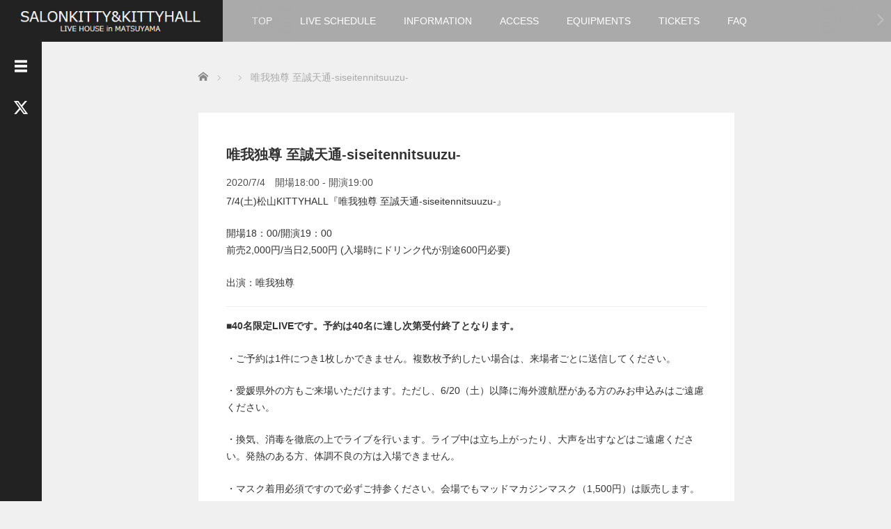

--- FILE ---
content_type: text/html; charset=UTF-8
request_url: https://salonkitty.co.jp/mc-events/2307/?mc_id=956
body_size: 70662
content:
<!DOCTYPE html><html lang="ja"><head><meta charset="UTF-8"><meta name="viewport" content="width=device-width, initial-scale=1.0"><meta http-equiv="X-UA-Compatible" content="IE=edge"><title>唯我独尊 至誠天通-siseitennitsuuzu- » 2020/7/4 / SALONKITTY&amp;KITTYHALL</title><meta name="description" content="7/4(土)松山KITTYHALL『唯我独尊 至誠天通-siseitennitsuuzu-』開場18：00/開演19：00前売2,000円/当日2,500円 (入場時にドリンク代が別途600円必要)出演：唯我独尊..."><link rel="profile" href="http://gmpg.org/xfn/11"><link rel="pingback" href="https://salonkitty.co.jp/salonkitty/xmlrpc.php"><meta name='robots' content='index, follow, max-image-preview:large, max-snippet:-1, max-video-preview:-1' /><meta property="og:locale" content="ja_JP" /><meta property="og:type" content="article" /><meta property="og:title" content="唯我独尊 至誠天通-siseitennitsuuzu- SALONKITTY&amp;KITTYHALL" /><meta property="og:description" content="7/4(土)松山KITTYHALL『唯我独尊 至誠天通-siseitennitsuuzu-』 開場18：00/開演19：00 前売2,000円/当日2,500円 (入場時にドリンク代が別途600円必要) 出演：唯我独尊 [&hellip;]" /><meta property="og:url" content="https://salonkitty.co.jp/mc-events/2307/" /><meta property="og:site_name" content="SALONKITTY&amp;KITTYHALL" /><meta property="article:modified_time" content="2022-12-28T08:27:01+00:00" /><meta property="og:image" content="http://yuigadokuson.jp/wordpress/wp-content/uploads/2020/07/EbWVll3UEAA6yy0.jpg" /><meta name="twitter:card" content="summary_large_image" /> <script type="application/ld+json" class="yoast-schema-graph">{"@context":"https://schema.org","@graph":[{"@type":"WebPage","@id":"https://salonkitty.co.jp/mc-events/2307/","url":"https://salonkitty.co.jp/mc-events/2307/","name":"唯我独尊 至誠天通-siseitennitsuuzu- SALONKITTY&amp;KITTYHALL","isPartOf":{"@id":"https://salonkitty.co.jp/#website"},"primaryImageOfPage":{"@id":"https://salonkitty.co.jp/mc-events/2307/#primaryimage"},"image":{"@id":"https://salonkitty.co.jp/mc-events/2307/#primaryimage"},"thumbnailUrl":"http://yuigadokuson.jp/wordpress/wp-content/uploads/2020/07/EbWVll3UEAA6yy0.jpg","datePublished":"2020-07-04T05:25:24+00:00","dateModified":"2022-12-28T08:27:01+00:00","breadcrumb":{"@id":"https://salonkitty.co.jp/mc-events/2307/#breadcrumb"},"inLanguage":"ja","potentialAction":[{"@type":"ReadAction","target":["https://salonkitty.co.jp/mc-events/2307/"]}]},{"@type":"ImageObject","inLanguage":"ja","@id":"https://salonkitty.co.jp/mc-events/2307/#primaryimage","url":"http://yuigadokuson.jp/wordpress/wp-content/uploads/2020/07/EbWVll3UEAA6yy0.jpg","contentUrl":"http://yuigadokuson.jp/wordpress/wp-content/uploads/2020/07/EbWVll3UEAA6yy0.jpg"},{"@type":"BreadcrumbList","@id":"https://salonkitty.co.jp/mc-events/2307/#breadcrumb","itemListElement":[{"@type":"ListItem","position":1,"name":"ホーム","item":"https://salonkitty.co.jp/"},{"@type":"ListItem","position":2,"name":"唯我独尊 至誠天通-siseitennitsuuzu-"}]},{"@type":"WebSite","@id":"https://salonkitty.co.jp/#website","url":"https://salonkitty.co.jp/","name":"SALONKITTY&amp;KITTYHALL","description":"LIVE HOUSE in MATSUYAMA","potentialAction":[{"@type":"SearchAction","target":{"@type":"EntryPoint","urlTemplate":"https://salonkitty.co.jp/?s={search_term_string}"},"query-input":{"@type":"PropertyValueSpecification","valueRequired":true,"valueName":"search_term_string"}}],"inLanguage":"ja"},{"@type":"Event","name":"唯我独尊 至誠天通-siseitennitsuuzu-","description":"7/4(土)松山KITTYHALL『唯我独尊 至誠天通-siseitennitsuuzu-』 開場18：00/&hellip;","image":"https://salonkitty.co.jp/salonkitty/wp-content/uploads/2018/02/cropped-logo.jpg","url":"https://salonkitty.co.jp/mc-events/2307/","startDate":"2020-07-04T18:00:00+09:00","endDate":"2020-07-04T19:00:00+09:00","duration":"PT1H","eventAttendanceMode":"https://schema.org/OnlineEventAttendanceMode","location":{"@type":"VirtualLocation","url":"https://salonkitty.co.jp/mc-events/2307/"},"mainEntityOfPage":{"@id":"https://salonkitty.co.jp/mc-events/2307/"}}]}</script> <link rel='dns-prefetch' href='//static.addtoany.com' /><link rel="alternate" type="application/rss+xml" title="SALONKITTY&amp;KITTYHALL &raquo; フィード" href="https://salonkitty.co.jp/feed/" /><link rel="alternate" type="application/rss+xml" title="SALONKITTY&amp;KITTYHALL &raquo; コメントフィード" href="https://salonkitty.co.jp/comments/feed/" /><link rel="alternate" title="oEmbed (JSON)" type="application/json+oembed" href="https://salonkitty.co.jp/wp-json/oembed/1.0/embed?url=https%3A%2F%2Fsalonkitty.co.jp%2Fmc-events%2F2307%2F" /><link rel="alternate" title="oEmbed (XML)" type="text/xml+oembed" href="https://salonkitty.co.jp/wp-json/oembed/1.0/embed?url=https%3A%2F%2Fsalonkitty.co.jp%2Fmc-events%2F2307%2F&#038;format=xml" /> <!--noptimize--><script id="salon-ready">
			window.advanced_ads_ready=function(e,a){a=a||"complete";var d=function(e){return"interactive"===a?"loading"!==e:"complete"===e};d(document.readyState)?e():document.addEventListener("readystatechange",(function(a){d(a.target.readyState)&&e()}),{once:"interactive"===a})},window.advanced_ads_ready_queue=window.advanced_ads_ready_queue||[];		</script>
		<!--/noptimize--><style id='wp-img-auto-sizes-contain-inline-css' type='text/css'>img:is([sizes=auto i],[sizes^="auto," i]){contain-intrinsic-size:3000px 1500px}
/*# sourceURL=wp-img-auto-sizes-contain-inline-css */</style><style id='wp-emoji-styles-inline-css' type='text/css'>img.wp-smiley, img.emoji {
		display: inline !important;
		border: none !important;
		box-shadow: none !important;
		height: 1em !important;
		width: 1em !important;
		margin: 0 0.07em !important;
		vertical-align: -0.1em !important;
		background: none !important;
		padding: 0 !important;
	}
/*# sourceURL=wp-emoji-styles-inline-css */</style><style id='wp-block-library-inline-css' type='text/css'>:root{--wp-block-synced-color:#7a00df;--wp-block-synced-color--rgb:122,0,223;--wp-bound-block-color:var(--wp-block-synced-color);--wp-editor-canvas-background:#ddd;--wp-admin-theme-color:#007cba;--wp-admin-theme-color--rgb:0,124,186;--wp-admin-theme-color-darker-10:#006ba1;--wp-admin-theme-color-darker-10--rgb:0,107,160.5;--wp-admin-theme-color-darker-20:#005a87;--wp-admin-theme-color-darker-20--rgb:0,90,135;--wp-admin-border-width-focus:2px}@media (min-resolution:192dpi){:root{--wp-admin-border-width-focus:1.5px}}.wp-element-button{cursor:pointer}:root .has-very-light-gray-background-color{background-color:#eee}:root .has-very-dark-gray-background-color{background-color:#313131}:root .has-very-light-gray-color{color:#eee}:root .has-very-dark-gray-color{color:#313131}:root .has-vivid-green-cyan-to-vivid-cyan-blue-gradient-background{background:linear-gradient(135deg,#00d084,#0693e3)}:root .has-purple-crush-gradient-background{background:linear-gradient(135deg,#34e2e4,#4721fb 50%,#ab1dfe)}:root .has-hazy-dawn-gradient-background{background:linear-gradient(135deg,#faaca8,#dad0ec)}:root .has-subdued-olive-gradient-background{background:linear-gradient(135deg,#fafae1,#67a671)}:root .has-atomic-cream-gradient-background{background:linear-gradient(135deg,#fdd79a,#004a59)}:root .has-nightshade-gradient-background{background:linear-gradient(135deg,#330968,#31cdcf)}:root .has-midnight-gradient-background{background:linear-gradient(135deg,#020381,#2874fc)}:root{--wp--preset--font-size--normal:16px;--wp--preset--font-size--huge:42px}.has-regular-font-size{font-size:1em}.has-larger-font-size{font-size:2.625em}.has-normal-font-size{font-size:var(--wp--preset--font-size--normal)}.has-huge-font-size{font-size:var(--wp--preset--font-size--huge)}.has-text-align-center{text-align:center}.has-text-align-left{text-align:left}.has-text-align-right{text-align:right}.has-fit-text{white-space:nowrap!important}#end-resizable-editor-section{display:none}.aligncenter{clear:both}.items-justified-left{justify-content:flex-start}.items-justified-center{justify-content:center}.items-justified-right{justify-content:flex-end}.items-justified-space-between{justify-content:space-between}.screen-reader-text{border:0;clip-path:inset(50%);height:1px;margin:-1px;overflow:hidden;padding:0;position:absolute;width:1px;word-wrap:normal!important}.screen-reader-text:focus{background-color:#ddd;clip-path:none;color:#444;display:block;font-size:1em;height:auto;left:5px;line-height:normal;padding:15px 23px 14px;text-decoration:none;top:5px;width:auto;z-index:100000}html :where(.has-border-color){border-style:solid}html :where([style*=border-top-color]){border-top-style:solid}html :where([style*=border-right-color]){border-right-style:solid}html :where([style*=border-bottom-color]){border-bottom-style:solid}html :where([style*=border-left-color]){border-left-style:solid}html :where([style*=border-width]){border-style:solid}html :where([style*=border-top-width]){border-top-style:solid}html :where([style*=border-right-width]){border-right-style:solid}html :where([style*=border-bottom-width]){border-bottom-style:solid}html :where([style*=border-left-width]){border-left-style:solid}html :where(img[class*=wp-image-]){height:auto;max-width:100%}:where(figure){margin:0 0 1em}html :where(.is-position-sticky){--wp-admin--admin-bar--position-offset:var(--wp-admin--admin-bar--height,0px)}@media screen and (max-width:600px){html :where(.is-position-sticky){--wp-admin--admin-bar--position-offset:0px}}

/*# sourceURL=wp-block-library-inline-css */</style><style id='global-styles-inline-css' type='text/css'>:root{--wp--preset--aspect-ratio--square: 1;--wp--preset--aspect-ratio--4-3: 4/3;--wp--preset--aspect-ratio--3-4: 3/4;--wp--preset--aspect-ratio--3-2: 3/2;--wp--preset--aspect-ratio--2-3: 2/3;--wp--preset--aspect-ratio--16-9: 16/9;--wp--preset--aspect-ratio--9-16: 9/16;--wp--preset--color--black: #000000;--wp--preset--color--cyan-bluish-gray: #abb8c3;--wp--preset--color--white: #ffffff;--wp--preset--color--pale-pink: #f78da7;--wp--preset--color--vivid-red: #cf2e2e;--wp--preset--color--luminous-vivid-orange: #ff6900;--wp--preset--color--luminous-vivid-amber: #fcb900;--wp--preset--color--light-green-cyan: #7bdcb5;--wp--preset--color--vivid-green-cyan: #00d084;--wp--preset--color--pale-cyan-blue: #8ed1fc;--wp--preset--color--vivid-cyan-blue: #0693e3;--wp--preset--color--vivid-purple: #9b51e0;--wp--preset--gradient--vivid-cyan-blue-to-vivid-purple: linear-gradient(135deg,rgb(6,147,227) 0%,rgb(155,81,224) 100%);--wp--preset--gradient--light-green-cyan-to-vivid-green-cyan: linear-gradient(135deg,rgb(122,220,180) 0%,rgb(0,208,130) 100%);--wp--preset--gradient--luminous-vivid-amber-to-luminous-vivid-orange: linear-gradient(135deg,rgb(252,185,0) 0%,rgb(255,105,0) 100%);--wp--preset--gradient--luminous-vivid-orange-to-vivid-red: linear-gradient(135deg,rgb(255,105,0) 0%,rgb(207,46,46) 100%);--wp--preset--gradient--very-light-gray-to-cyan-bluish-gray: linear-gradient(135deg,rgb(238,238,238) 0%,rgb(169,184,195) 100%);--wp--preset--gradient--cool-to-warm-spectrum: linear-gradient(135deg,rgb(74,234,220) 0%,rgb(151,120,209) 20%,rgb(207,42,186) 40%,rgb(238,44,130) 60%,rgb(251,105,98) 80%,rgb(254,248,76) 100%);--wp--preset--gradient--blush-light-purple: linear-gradient(135deg,rgb(255,206,236) 0%,rgb(152,150,240) 100%);--wp--preset--gradient--blush-bordeaux: linear-gradient(135deg,rgb(254,205,165) 0%,rgb(254,45,45) 50%,rgb(107,0,62) 100%);--wp--preset--gradient--luminous-dusk: linear-gradient(135deg,rgb(255,203,112) 0%,rgb(199,81,192) 50%,rgb(65,88,208) 100%);--wp--preset--gradient--pale-ocean: linear-gradient(135deg,rgb(255,245,203) 0%,rgb(182,227,212) 50%,rgb(51,167,181) 100%);--wp--preset--gradient--electric-grass: linear-gradient(135deg,rgb(202,248,128) 0%,rgb(113,206,126) 100%);--wp--preset--gradient--midnight: linear-gradient(135deg,rgb(2,3,129) 0%,rgb(40,116,252) 100%);--wp--preset--font-size--small: 13px;--wp--preset--font-size--medium: 20px;--wp--preset--font-size--large: 36px;--wp--preset--font-size--x-large: 42px;--wp--preset--spacing--20: 0.44rem;--wp--preset--spacing--30: 0.67rem;--wp--preset--spacing--40: 1rem;--wp--preset--spacing--50: 1.5rem;--wp--preset--spacing--60: 2.25rem;--wp--preset--spacing--70: 3.38rem;--wp--preset--spacing--80: 5.06rem;--wp--preset--shadow--natural: 6px 6px 9px rgba(0, 0, 0, 0.2);--wp--preset--shadow--deep: 12px 12px 50px rgba(0, 0, 0, 0.4);--wp--preset--shadow--sharp: 6px 6px 0px rgba(0, 0, 0, 0.2);--wp--preset--shadow--outlined: 6px 6px 0px -3px rgb(255, 255, 255), 6px 6px rgb(0, 0, 0);--wp--preset--shadow--crisp: 6px 6px 0px rgb(0, 0, 0);}:where(.is-layout-flex){gap: 0.5em;}:where(.is-layout-grid){gap: 0.5em;}body .is-layout-flex{display: flex;}.is-layout-flex{flex-wrap: wrap;align-items: center;}.is-layout-flex > :is(*, div){margin: 0;}body .is-layout-grid{display: grid;}.is-layout-grid > :is(*, div){margin: 0;}:where(.wp-block-columns.is-layout-flex){gap: 2em;}:where(.wp-block-columns.is-layout-grid){gap: 2em;}:where(.wp-block-post-template.is-layout-flex){gap: 1.25em;}:where(.wp-block-post-template.is-layout-grid){gap: 1.25em;}.has-black-color{color: var(--wp--preset--color--black) !important;}.has-cyan-bluish-gray-color{color: var(--wp--preset--color--cyan-bluish-gray) !important;}.has-white-color{color: var(--wp--preset--color--white) !important;}.has-pale-pink-color{color: var(--wp--preset--color--pale-pink) !important;}.has-vivid-red-color{color: var(--wp--preset--color--vivid-red) !important;}.has-luminous-vivid-orange-color{color: var(--wp--preset--color--luminous-vivid-orange) !important;}.has-luminous-vivid-amber-color{color: var(--wp--preset--color--luminous-vivid-amber) !important;}.has-light-green-cyan-color{color: var(--wp--preset--color--light-green-cyan) !important;}.has-vivid-green-cyan-color{color: var(--wp--preset--color--vivid-green-cyan) !important;}.has-pale-cyan-blue-color{color: var(--wp--preset--color--pale-cyan-blue) !important;}.has-vivid-cyan-blue-color{color: var(--wp--preset--color--vivid-cyan-blue) !important;}.has-vivid-purple-color{color: var(--wp--preset--color--vivid-purple) !important;}.has-black-background-color{background-color: var(--wp--preset--color--black) !important;}.has-cyan-bluish-gray-background-color{background-color: var(--wp--preset--color--cyan-bluish-gray) !important;}.has-white-background-color{background-color: var(--wp--preset--color--white) !important;}.has-pale-pink-background-color{background-color: var(--wp--preset--color--pale-pink) !important;}.has-vivid-red-background-color{background-color: var(--wp--preset--color--vivid-red) !important;}.has-luminous-vivid-orange-background-color{background-color: var(--wp--preset--color--luminous-vivid-orange) !important;}.has-luminous-vivid-amber-background-color{background-color: var(--wp--preset--color--luminous-vivid-amber) !important;}.has-light-green-cyan-background-color{background-color: var(--wp--preset--color--light-green-cyan) !important;}.has-vivid-green-cyan-background-color{background-color: var(--wp--preset--color--vivid-green-cyan) !important;}.has-pale-cyan-blue-background-color{background-color: var(--wp--preset--color--pale-cyan-blue) !important;}.has-vivid-cyan-blue-background-color{background-color: var(--wp--preset--color--vivid-cyan-blue) !important;}.has-vivid-purple-background-color{background-color: var(--wp--preset--color--vivid-purple) !important;}.has-black-border-color{border-color: var(--wp--preset--color--black) !important;}.has-cyan-bluish-gray-border-color{border-color: var(--wp--preset--color--cyan-bluish-gray) !important;}.has-white-border-color{border-color: var(--wp--preset--color--white) !important;}.has-pale-pink-border-color{border-color: var(--wp--preset--color--pale-pink) !important;}.has-vivid-red-border-color{border-color: var(--wp--preset--color--vivid-red) !important;}.has-luminous-vivid-orange-border-color{border-color: var(--wp--preset--color--luminous-vivid-orange) !important;}.has-luminous-vivid-amber-border-color{border-color: var(--wp--preset--color--luminous-vivid-amber) !important;}.has-light-green-cyan-border-color{border-color: var(--wp--preset--color--light-green-cyan) !important;}.has-vivid-green-cyan-border-color{border-color: var(--wp--preset--color--vivid-green-cyan) !important;}.has-pale-cyan-blue-border-color{border-color: var(--wp--preset--color--pale-cyan-blue) !important;}.has-vivid-cyan-blue-border-color{border-color: var(--wp--preset--color--vivid-cyan-blue) !important;}.has-vivid-purple-border-color{border-color: var(--wp--preset--color--vivid-purple) !important;}.has-vivid-cyan-blue-to-vivid-purple-gradient-background{background: var(--wp--preset--gradient--vivid-cyan-blue-to-vivid-purple) !important;}.has-light-green-cyan-to-vivid-green-cyan-gradient-background{background: var(--wp--preset--gradient--light-green-cyan-to-vivid-green-cyan) !important;}.has-luminous-vivid-amber-to-luminous-vivid-orange-gradient-background{background: var(--wp--preset--gradient--luminous-vivid-amber-to-luminous-vivid-orange) !important;}.has-luminous-vivid-orange-to-vivid-red-gradient-background{background: var(--wp--preset--gradient--luminous-vivid-orange-to-vivid-red) !important;}.has-very-light-gray-to-cyan-bluish-gray-gradient-background{background: var(--wp--preset--gradient--very-light-gray-to-cyan-bluish-gray) !important;}.has-cool-to-warm-spectrum-gradient-background{background: var(--wp--preset--gradient--cool-to-warm-spectrum) !important;}.has-blush-light-purple-gradient-background{background: var(--wp--preset--gradient--blush-light-purple) !important;}.has-blush-bordeaux-gradient-background{background: var(--wp--preset--gradient--blush-bordeaux) !important;}.has-luminous-dusk-gradient-background{background: var(--wp--preset--gradient--luminous-dusk) !important;}.has-pale-ocean-gradient-background{background: var(--wp--preset--gradient--pale-ocean) !important;}.has-electric-grass-gradient-background{background: var(--wp--preset--gradient--electric-grass) !important;}.has-midnight-gradient-background{background: var(--wp--preset--gradient--midnight) !important;}.has-small-font-size{font-size: var(--wp--preset--font-size--small) !important;}.has-medium-font-size{font-size: var(--wp--preset--font-size--medium) !important;}.has-large-font-size{font-size: var(--wp--preset--font-size--large) !important;}.has-x-large-font-size{font-size: var(--wp--preset--font-size--x-large) !important;}
/*# sourceURL=global-styles-inline-css */</style><style id='classic-theme-styles-inline-css' type='text/css'>/*! This file is auto-generated */
.wp-block-button__link{color:#fff;background-color:#32373c;border-radius:9999px;box-shadow:none;text-decoration:none;padding:calc(.667em + 2px) calc(1.333em + 2px);font-size:1.125em}.wp-block-file__button{background:#32373c;color:#fff;text-decoration:none}
/*# sourceURL=/wp-includes/css/classic-themes.min.css */</style><link rel='stylesheet' id='_tk-bootstrap-wp-css' href='https://salonkitty.co.jp/salonkitty/wp-content/cache/autoptimize/autoptimize_single_e1c552e86569f2040825aa7ce68907b8.php' type='text/css' media='all' /><link rel='stylesheet' id='_tk-bootstrap-css' href='https://salonkitty.co.jp/salonkitty/wp-content/themes/focus_tcd030/includes/resources/bootstrap/css/bootstrap.min.css' type='text/css' media='all' /><link rel='stylesheet' id='_tk-font-awesome-css' href='https://salonkitty.co.jp/salonkitty/wp-content/themes/focus_tcd030/includes/css/font-awesome.min.css' type='text/css' media='all' /><link rel='stylesheet' id='_tk-style-css' href='https://salonkitty.co.jp/salonkitty/wp-content/cache/autoptimize/autoptimize_single_179364198d23595ed80e0aaa3197958f.php' type='text/css' media='all' /><link rel='stylesheet' id='sns-button-css' href='https://salonkitty.co.jp/salonkitty/wp-content/cache/autoptimize/autoptimize_single_d9e38f55657640e4cfb834f372ff252b.php' type='text/css' media='all' /><link rel='stylesheet' id='addtoany-css' href='https://salonkitty.co.jp/salonkitty/wp-content/plugins/add-to-any/addtoany.min.css' type='text/css' media='all' /><link rel='stylesheet' id='dashicons-css' href='https://salonkitty.co.jp/salonkitty/wp-includes/css/dashicons.min.css' type='text/css' media='all' /><link rel='stylesheet' id='my-calendar-lists-css' href='https://salonkitty.co.jp/salonkitty/wp-content/cache/autoptimize/autoptimize_single_1be895a847e1e56cd1b3503ba155950a.php' type='text/css' media='all' /><link rel='stylesheet' id='my-calendar-reset-css' href='https://salonkitty.co.jp/salonkitty/wp-content/cache/autoptimize/autoptimize_single_bfa2b7052d194185f4ba22ca520542f0.php' type='text/css' media='all' /><link rel='stylesheet' id='my-calendar-style-css' href='https://salonkitty.co.jp/salonkitty/wp-content/cache/autoptimize/autoptimize_single_7e5956513f525964040675f679dcd66e.php' type='text/css' media='all' /><style id='my-calendar-style-inline-css' type='text/css'>/* Styles by My Calendar - Joe Dolson https://www.joedolson.com/ */

.mc-main .mc_1 .event-title, .mc-main .mc_1 .event-title a { color: #dd3333 !important; background: #ffffff !important; }
.mc-main .mc_1 .event-title button { color: #dd3333 !important; background: #ffffff !important; }
.mc-main .mc_1 .event-title a:hover, .mc-main .mc_1 .event-title a:focus { color: #aa0000 !important;}
.mc-main .mc_1 .event-title button:hover, .mc-main .mc_1 .event-title button:focus { color: #aa0000 !important;}
.mc-main .mc_salonkitty .event-title, .mc-main .mc_salonkitty .event-title a { color: #dd3333 !important; background: #ffffff !important; }
.mc-main .mc_salonkitty .event-title button { color: #dd3333 !important; background: #ffffff !important; }
.mc-main .mc_salonkitty .event-title a:hover, .mc-main .mc_salonkitty .event-title a:focus { color: #aa0000 !important;}
.mc-main .mc_salonkitty .event-title button:hover, .mc-main .mc_salonkitty .event-title button:focus { color: #aa0000 !important;}
.mc-main .mc_kittyhall .event-title, .mc-main .mc_kittyhall .event-title a { color: #1e73be !important; background: #ffffff !important; }
.mc-main .mc_kittyhall .event-title button { color: #1e73be !important; background: #ffffff !important; }
.mc-main .mc_kittyhall .event-title a:hover, .mc-main .mc_kittyhall .event-title a:focus { color: #00408b !important;}
.mc-main .mc_kittyhall .event-title button:hover, .mc-main .mc_kittyhall .event-title button:focus { color: #00408b !important;}
.mc-main .mc_salonkittykittyhall .event-title, .mc-main .mc_salonkittykittyhall .event-title a { color: #8224e3 !important; background: #ffffff !important; }
.mc-main .mc_salonkittykittyhall .event-title button { color: #8224e3 !important; background: #ffffff !important; }
.mc-main .mc_salonkittykittyhall .event-title a:hover, .mc-main .mc_salonkittykittyhall .event-title a:focus { color: #4f00b0 !important;}
.mc-main .mc_salonkittykittyhall .event-title button:hover, .mc-main .mc_salonkittykittyhall .event-title button:focus { color: #4f00b0 !important;}
.mc-main, .mc-event, .my-calendar-modal, .my-calendar-modal-overlay, .mc-event-list {--primary-dark: #313233; --primary-light: #fff; --secondary-light: #fff; --secondary-dark: #000; --highlight-dark: #666; --highlight-light: #efefef; --close-button: #b32d2e; --search-highlight-bg: #f5e6ab; --navbar-background: transparent; --nav-button-bg: #fff; --nav-button-color: #313233; --nav-button-border: #313233; --nav-input-border: #313233; --nav-input-background: #fff; --nav-input-color: #313233; --grid-cell-border: #0000001f; --grid-header-border: #313233; --grid-header-color: #313233; --grid-weekend-color: #313233; --grid-header-bg: transparent; --grid-weekend-bg: transparent; --grid-cell-background: transparent; --current-day-border: #313233; --current-day-color: #313233; --current-day-bg: transparent; --date-has-events-bg: #313233; --date-has-events-color: #f6f7f7; --calendar-heading: clamp( 1.125rem, 24px, 2.5rem ); --event-title: clamp( 1.25rem, 24px, 2.5rem ); --grid-date: 16px; --grid-date-heading: clamp( .75rem, 16px, 1.5rem ); --modal-title: 1.5rem; --navigation-controls: clamp( .75rem, 16px, 1.5rem ); --card-heading: 1.125rem; --list-date: 1.25rem; --author-card: clamp( .75rem, 14px, 1.5rem); --single-event-title: clamp( 1.25rem, 24px, 2.5rem ); --mini-time-text: clamp( .75rem, 14px 1.25rem ); --list-event-date: 1.25rem; --list-event-title: 1.2rem; --grid-max-width: 1260px; --list-preset-border-color: #000000; --list-preset-stripe-background: rgba( 0,0,0,.04 ); --list-preset-date-badge-background: #000; --list-preset-date-badge-color: #fff; --list-preset-background: transparent; --category-mc_1: #dd3333; --category-mc_salonkitty: #dd3333; --category-mc_kittyhall: #1e73be; --category-mc_salonkittykittyhall: #8224e3; }
/*# sourceURL=my-calendar-style-inline-css */</style> <script defer id="addtoany-core-js-before" src="[data-uri]"></script> <script type="text/javascript" defer src="https://static.addtoany.com/menu/page.js" id="addtoany-core-js"></script> <script type="text/javascript" src="https://salonkitty.co.jp/salonkitty/wp-includes/js/jquery/jquery.min.js" id="jquery-core-js"></script> <script defer type="text/javascript" src="https://salonkitty.co.jp/salonkitty/wp-includes/js/jquery/jquery-migrate.min.js" id="jquery-migrate-js"></script> <script type="text/javascript" defer src="https://salonkitty.co.jp/salonkitty/wp-content/plugins/add-to-any/addtoany.min.js" id="addtoany-jquery-js"></script> <script defer type="text/javascript" src="https://salonkitty.co.jp/salonkitty/wp-content/themes/focus_tcd030/includes/resources/bootstrap/js/bootstrap.min.js" id="_tk-bootstrapjs-js"></script> <script defer type="text/javascript" src="https://salonkitty.co.jp/salonkitty/wp-content/cache/autoptimize/autoptimize_single_ec170682e0e87d0a8468bd59c48b615a.php" id="_tk-bootstrapwp-js"></script> <link rel="https://api.w.org/" href="https://salonkitty.co.jp/wp-json/" /><link rel='shortlink' href='https://salonkitty.co.jp/?p=2307' /><link rel='canonical' href='https://salonkitty.co.jp/mc-events/2307/?mc_id=956' /> <script  async src="https://pagead2.googlesyndication.com/pagead/js/adsbygoogle.js?client=ca-pub-9933074433068828" crossorigin="anonymous"></script><link rel="icon" href="https://salonkitty.co.jp/salonkitty/wp-content/uploads/2018/02/cropped-logo-32x32.jpg" sizes="32x32" /><link rel="icon" href="https://salonkitty.co.jp/salonkitty/wp-content/uploads/2018/02/cropped-logo-192x192.jpg" sizes="192x192" /><link rel="apple-touch-icon" href="https://salonkitty.co.jp/salonkitty/wp-content/uploads/2018/02/cropped-logo-180x180.jpg" /><meta name="msapplication-TileImage" content="https://salonkitty.co.jp/salonkitty/wp-content/uploads/2018/02/cropped-logo-270x270.jpg" /><link rel="stylesheet" href="https://salonkitty.co.jp/salonkitty/wp-content/cache/autoptimize/autoptimize_single_4075963116de36a5bf65b3c2c9d2ee51.php?ver=2.6.1" type="text/css" /><link rel="stylesheet" href="//maxcdn.bootstrapcdn.com/font-awesome/4.3.0/css/font-awesome.min.css"> <script defer src="https://cdnjs.cloudflare.com/ajax/libs/jquery-easing/1.4.1/jquery.easing.min.js"></script> <script defer type="text/javascript" src="https://salonkitty.co.jp/salonkitty/wp-content/cache/autoptimize/autoptimize_single_553b507555467f393d446f2b114570af.php"></script> <script defer src="https://salonkitty.co.jp/salonkitty/wp-content/cache/autoptimize/autoptimize_single_df8c9ac6de63eafed6183db5f20708d4.php?ver=2.6.1"></script> <link rel="stylesheet" href="https://salonkitty.co.jp/salonkitty/wp-content/cache/autoptimize/autoptimize_single_b2e321999b3fff659de174889d54dbe9.php" type="text/css" /><style type="text/css">body{
			font-size: 14px;
		}

		#logo_image #logo{
			text-align: center		}

		.mCSB_scrollTools .mCSB_draggerRail{
			background-color: rgb(100,100,100);
		}

		.mCSB_scrollTools .mCSB_dragger .mCSB_dragger_bar{
			background-color: #444444;
		}

		#sidebar, .social-wrap, .logo-wrap, .article-time{
			background-color:#222222;
		}

		#navbar{
			background:#AAAAAA;
		}

		.navbar-shadow-right{
			box-shadow: inset -40px 0 40px -7px #AAAAAA;
		}

		.navbar-shadow-left{
			box-shadow: inset 40px 0 40px -7px #AAAAAA;
		}

		.post-links div{
			background-color:#AAAAAA;
			color:white;
		}


		.post-links div:hover{
			background-color:#222222;
			color:white;
		}

		.tile .read-more:hover{
			background:#222222;
		}

		.tile .read-more{
			background:#AAAAAA;
		}

		ul.nav li a:hover{
			background:transparent;
			color:#222222;
		}

		.entry-content a, .custom-html-widget a { color:#222222; }
	  .entry-content a:hover, .custom-html-widget a:hover { color:#AAAAAA; }

			@-webkit-keyframes shine {
				100% {
					left: 125%;
				}
			}
			@keyframes shine {
				100% {
					left: 125%;
				}
			}

		.hover-tile{
			border-radius:0px;

			
					}

		#related_posts .hover-tile {
				-ms-transform: translate(0px, 0px);
				-webkit-transform: translate(0px, 0px);
				transform: translate(0px, 0px);
				-ms-transform: scale(1, 1);
				-webkit-transform: scale(1, 1);
				transform: scale(1, 1);
		}

					.hover-tile .img-wrap{
				position: relative;
				overflow:hidden;

			  -moz-transition:    all .75s;
			  -webkit-transition: all .75s;
			  -o-transition:      all .75s;
			  -ms-transition:     all .75s;
			  transition:         all .75s;
			}

			.hover-tile .img-wrap:hover{
				filter: grayscale(100%);
				-webkit-filter: grayscale(100%);
			}

			.hover-tile .img-wrap::before{
				position: absolute;
				top: 0;
				left: -75%;
				z-index: 2;
				display: block;
				content: '';
				width: 50%;
				height: 100%;
				background: -webkit-linear-gradient(left, rgba(255,255,255,0) 0%, rgba(255,255,255,.3) 100%);
				background: linear-gradient(to right, rgba(255,255,255,0) 0%, rgba(255,255,255,.3) 100%);
				-webkit-transform: skewX(-25deg);
				transform: skewX(-25deg);
			}

			.hover-tile .img-wrap:hover::before{
				-webkit-animation: shine .75s;
				animation: shine .75s;
			}
		
		
		







			.example-image-1 div{
				position: relative;
				overflow:hidden;

			  -moz-transition:    all .75s;
			  -webkit-transition: all .75s;
			  -o-transition:      all .75s;
			  -ms-transition:     all .75s;
			  transition:         all .75s;
			}

			.example-image-1 div::before{
				filter: grayscale(100%);
				-webkit-filter: grayscale(100%);
			}

			.example-image-1 div:hover::before{
				position: absolute;
				top: 0;
				left: -75%;
				z-index: 2;
				display: block;
				content: '';
				width: 50%;
				height: 100%;
				background: -webkit-linear-gradient(left, rgba(255,255,255,0) 0%, rgba(255,255,255,.3) 100%);
				background: linear-gradient(to right, rgba(255,255,255,0) 0%, rgba(255,255,255,.3) 100%);
				-webkit-transform: skewX(-25deg);
				transform: skewX(-25deg);
			}

			.example-image-2 img {
			  -moz-transition:    all .75s;
			  -webkit-transition: all .75s;
			  -o-transition:      all .75s;
			  -ms-transition:     all .75s;
			  transition:         all .75s;
			}
			.example-image-2 img:hover {
				opacity: 0.6;
			}

			.example-image-3 img:hover{
				-ms-transform: scale(1.3, 1.3);
				-webkit-transform: scale(1.3, 1.3);
				transform: scale(1.3, 1.3);
			}








		.show-tile{
			opacity: 1 !important;

			-ms-transform: none;
			-webkit-transform: none;
			transform: none;
		}</style></head><body class="wp-singular mc-events-template-default single single-mc-events postid-2307 wp-embed-responsive wp-theme-focus_tcd030 single-mc-mc_body_956 single-body-event single-mc_kittyhall single-mc_no-location single-past-event single-mc_primary_kittyhall single-nonrecurring single-mc-1%e6%99%82%e9%96%93 single-mc-start-18-00 single-ungrouped single-mc-event-892 single-mc-event single-mc_rel_kittyhall aa-prefix-salon-"><header id="masthead" class="site-header" role="banner"><div class="container-fluid"><div class="row navbar-wrap"><div id="logo-wrap" class="col-sm-3 text-center logo-wrap"><div id='logo_image'><div id="logo" style="top:0px; left:0px;"><a href=" https://salonkitty.co.jp/" title="SALONKITTY&amp;KITTYHALL" data-label="SALONKITTY&amp;KITTYHALL"><img src="https://salonkitty.co.jp/salonkitty/wp-content/uploads/tcd-w/logo.jpg?1769237251" alt="SALONKITTY&amp;KITTYHALL" title="SALONKITTY&amp;KITTYHALL" /></a></div></div></div><div class="col-sm-9 menu-wrap"><div id="navbar" class="navbar"><div class="menu-menu-1-container"><ul id="main-menu" class="nav navbar-nav"><li id="menu-item-51" class="menu-item menu-item-type-custom menu-item-object-custom menu-item-home menu-item-51"><a href="http://salonkitty.co.jp/">TOP</a></li><li id="menu-item-78" class="menu-item menu-item-type-post_type menu-item-object-page menu-item-78"><a href="https://salonkitty.co.jp/schedule/">LIVE SCHEDULE</a></li><li id="menu-item-57" class="menu-item menu-item-type-post_type menu-item-object-page menu-item-57"><a href="https://salonkitty.co.jp/info/">INFORMATION</a></li><li id="menu-item-58" class="menu-item menu-item-type-post_type menu-item-object-page menu-item-58"><a href="https://salonkitty.co.jp/access/">ACCESS</a></li><li id="menu-item-54" class="menu-item menu-item-type-post_type menu-item-object-page menu-item-54"><a href="https://salonkitty.co.jp/equipments/">EQUIPMENTS</a></li><li id="menu-item-55" class="menu-item menu-item-type-post_type menu-item-object-page menu-item-55"><a href="https://salonkitty.co.jp/tickets/">TICKETS</a></li><li id="menu-item-245" class="menu-item menu-item-type-post_type menu-item-object-page menu-item-245"><a href="https://salonkitty.co.jp/faq/">FAQ</a></li></ul></div><div class="navbar-shadow-right"></div><div class="navbar-shadow-left"></div><div id="arrow-right" class="arrow-right"> <a href="#"><span class="fa fa-angle-right"></span></a></div><div id="arrow-left" style="display:none" class="arrow-left"> <a href="#"><span class="fa fa-angle-left"></span></a></div></div></div></div></div></header><div id="sidebar"><div class="social-wrap"><div id="open-left-menu" class="social-button" style="padding-top:20px; margin-top:0px"><img src="https://salonkitty.co.jp/salonkitty/wp-content/themes/focus_tcd030/images/menu.png" style='height:24px; padding-top:6px;' /></div><div id="close-left-menu" class="social-button" style="display:none"><img src="https://salonkitty.co.jp/salonkitty/wp-content/themes/focus_tcd030/images/cross.png" style='height:24px; padding-top:6px;' /></div> <a href="https://twitter.com/salonkitty_myc" target="_blank" class="social-button social-button__twitter"><div class="social-button_icon"></div> </a></div><div class="widget-wrap"><aside id="my_calendar_today_widget-2" class="widget widget_my_calendar_today_widget"><h3 class="widget-title">本日のイベント</h3><div class="mc-event-list-container"><ul id='todays-events-5ec3530646665d0224dbe5773bc4e735' class='mc-event-list todays-events list-events'><li class='mc-mc_today_2566 today-event mc_salonkitty mc_no-location future-event mc_primary_salonkitty nonrecurring mc-30%e5%88%86 mc-start-18-00 ungrouped mc-event-2456 mc-events mc-event mc_rel_salonkitty'><strong><span class='mc_tb'>18:00</span> <span>&ndash;</span> <span class='mc_te'>18:30</span>, <span class='mc_db'>2026/1/24</span></strong> – <a href='https://salonkitty.co.jp/mc-events/5862/'><span class='mc-icon' aria-hidden='true'></span>-異質- YOWLL / Jessica / Aporath / O.A:れおな(Stray notes)</a></li><li class='mc-mc_today_2585 today-event mc_kittyhall mc_no-location future-event mc_primary_kittyhall nonrecurring mc-30%e5%88%86 mc-start-18-00 ungrouped mc-event-2474 mc-events mc-event mc_rel_kittyhall'><strong><span class='mc_tb'>18:00</span> <span>&ndash;</span> <span class='mc_te'>18:30</span>, <span class='mc_db'>2026/1/24</span></strong> – <a href='https://salonkitty.co.jp/mc-events/5895/'><span class='mc-icon' aria-hidden='true'></span>GLIM9 定期公演 -Faint Light-vol.38</a></li></ul></div></aside><div style="height:40px"></div></div></div><div class="main-content"><div class="container-fluid"><div class="row"><div id="main-content-outer" class="col-xs-12 no-padding"><ul id="bread_crumb" class="clearfix" itemscope itemtype="http://schema.org/BreadcrumbList"><li itemprop="itemListElement" itemscope itemtype="http://schema.org/ListItem" class="home"><a itemprop="item" href="https://salonkitty.co.jp/"><span itemprop="name">Home</span></a><meta itemprop="position" content="1"></li><li itemprop="itemListElement" itemscope itemtype="http://schema.org/ListItem"><meta itemprop="position" content="2"></li><li itemprop="itemListElement" itemscope itemtype="http://schema.org/ListItem" class="last"><span itemprop="name">唯我独尊 至誠天通-siseitennitsuuzu-</span><meta itemprop="position" content="3"></li></ul><div id="content"><article id="post-2307" class="tile tile-main"><div class="entry-content"><div class="entry-content-thumbnail"></div><div class="entry-content-inner"><h2 class="page-title" style="margin-top:35px !important; line-height:30px"> 唯我独尊 至誠天通-siseitennitsuuzu-</h2> <span class="event-time value-title" title="2020-07-04T18:00:00">2020/7/4　開場18:00<span class="time-separator"> - </span><span class="end-time value-title" title="2020-07-04T19:00:00">開演19:00</span></span><div class="sub-details"><div class="mc-description"><p style="margin: 0px 0px 1.6em;padding: 0px;border: 0px;font-size: 14px;vertical-align: baseline;background: #ffffff;line-height: 1.75;color: #333333;font-style: normal;font-weight: 400;letter-spacing: normal;text-align: start;text-indent: 0px;text-transform: none">7/4(土)松山KITTYHALL『唯我独尊 至誠天通-siseitennitsuuzu-』</p><p style="margin: 0px 0px 1.6em;padding: 0px;border: 0px;font-size: 14px;vertical-align: baseline;background: #ffffff;line-height: 1.75;color: #333333;font-style: normal;font-weight: 400;letter-spacing: normal;text-align: start;text-indent: 0px;text-transform: none">開場18：00/開演19：00<br /> 前売2,000円/当日2,500円 (入場時にドリンク代が別途600円必要)</p><p style="margin: 0px 0px 1.6em;padding: 0px;border: 0px;font-size: 14px;vertical-align: baseline;background: #ffffff;line-height: 1.75;color: #333333;font-style: normal;font-weight: 400;letter-spacing: normal;text-align: start;text-indent: 0px;text-transform: none">出演：唯我独尊</p><hr style="height: 1px;border-width: 1px 0px 0px;margin: 1em 0px;padding: 0px;color: #333333;font-size: 14px;font-style: normal;font-weight: 400;letter-spacing: normal;text-align: start;text-indent: 0px;text-transform: none;background-color: #ffffff;border-color: #cccccc initial initial initial;border-style: solid initial initial initial" /><p style="margin: 0px 0px 1.6em;padding: 0px;border: 0px;font-size: 14px;vertical-align: baseline;background: #ffffff;line-height: 1.75;color: #333333;font-style: normal;font-weight: 400;letter-spacing: normal;text-align: start;text-indent: 0px;text-transform: none"><strong>■40名限定LIVEです。予約は40名に達し次第受付終了となります。</strong></p><p style="margin: 0px 0px 1.6em;padding: 0px;border: 0px;font-size: 14px;vertical-align: baseline;background: #ffffff;line-height: 1.75;color: #333333;font-style: normal;font-weight: 400;letter-spacing: normal;text-align: start;text-indent: 0px;text-transform: none">・ご予約は1件につき1枚しかできません。複数枚予約したい場合は、来場者ごとに送信してください。</p><p style="margin: 0px 0px 1.6em;padding: 0px;border: 0px;font-size: 14px;vertical-align: baseline;background: #ffffff;line-height: 1.75;color: #333333;font-style: normal;font-weight: 400;letter-spacing: normal;text-align: start;text-indent: 0px;text-transform: none">・愛媛県外の方もご来場いただけます。ただし、6/20（土）以降に海外渡航歴がある方のみお申込みはご遠慮ください。</p><p style="margin: 0px 0px 1.6em;padding: 0px;border: 0px;font-size: 14px;vertical-align: baseline;background: #ffffff;line-height: 1.75;color: #333333;font-style: normal;font-weight: 400;letter-spacing: normal;text-align: start;text-indent: 0px;text-transform: none">・換気、消毒を徹底の上でライブを行います。ライブ中は立ち上がったり、大声を出すなどはご遠慮ください。発熱のある方、体調不良の方は入場できません。</p><p style="margin: 0px 0px 1.6em;padding: 0px;border: 0px;font-size: 14px;vertical-align: baseline;background: #ffffff;line-height: 1.75;color: #333333;font-style: normal;font-weight: 400;letter-spacing: normal;text-align: start;text-indent: 0px;text-transform: none">・マスク着用必須ですので必ずご持参ください。会場でもマッドマカジンマスク（1,500円）は販売します。</p><p style="margin: 0px 0px 1.6em;padding: 0px;border: 0px;font-size: 14px;vertical-align: baseline;background: #ffffff;line-height: 1.75;color: #333333;font-style: normal;font-weight: 400;letter-spacing: normal;text-align: start;text-indent: 0px;text-transform: none">・この公演のネット配信はありません。</p><p style="margin: 0px 0px 1.6em;padding: 0px;border: 0px;font-size: 14px;vertical-align: baseline;background: #ffffff;line-height: 1.75;color: #333333;font-style: normal;font-weight: 400;letter-spacing: normal;text-align: start;text-indent: 0px;text-transform: none">・入場時にご本人確認を行いますので、身分証明書（免許証、学生証、保険証その他お名前の確認ができるもの）をご提示ください。</p><p style="margin: 0px 0px 1.6em;padding: 0px;border: 0px;font-size: 14px;vertical-align: baseline;background: #ffffff;line-height: 1.75;color: #333333;font-style: normal;font-weight: 400;letter-spacing: normal;text-align: start;text-indent: 0px;text-transform: none"><strong>■当日はライブ後の特典会も実施します！</strong></p><p style="margin: 0px 0px 1.6em;padding: 0px;border: 0px;font-size: 14px;vertical-align: baseline;background: #ffffff;line-height: 1.75;color: #333333;font-style: normal;font-weight: 400;letter-spacing: normal;text-align: start;text-indent: 0px;text-transform: none">・特典会は、パーテーションで区切るなどの対応をいたします。</p><p style="margin: 0px 0px 1.6em;padding: 0px;border: 0px;font-size: 14px;vertical-align: baseline;background: #ffffff;line-height: 1.75;color: #333333;font-style: normal;font-weight: 400;letter-spacing: normal;text-align: start;text-indent: 0px;text-transform: none">・握手、ハイタッチ等の直接肌が触れる交流はできません。</p><p style="margin: 0px 0px 1.6em;padding: 0px;border: 0px;font-size: 14px;vertical-align: baseline;background: #ffffff;line-height: 1.75;color: #333333;font-style: normal;font-weight: 400;letter-spacing: normal;text-align: start;text-indent: 0px;text-transform: none">・2ショット、全ショットなどは実施しますが、こちらもメンバーとお客様との間に透明シートを設置するなどした形となります。</p><hr style="height: 1px;border-width: 1px 0px 0px;margin: 1em 0px;padding: 0px;color: #333333;font-size: 14px;font-style: normal;font-weight: 400;letter-spacing: normal;text-align: start;text-indent: 0px;text-transform: none;background-color: #ffffff;border-color: #cccccc initial initial initial;border-style: solid initial initial initial" /><p style="margin: 0px 0px 1.6em;padding: 0px;border: 0px;font-size: 14px;vertical-align: baseline;background: #ffffff;line-height: 1.75;color: #333333;font-style: normal;font-weight: 400;letter-spacing: normal;text-align: start;text-indent: 0px;text-transform: none">■唯我独尊 HPチケット予約<br /> この公演チケットは【7/1（水）19：00】から予約受付開始します！<br /> こちらのページからお申し込み下さい→<a href="http://yuigadokuson.jp/ticket/20200704/" target="_blank">http://yuigadokuson.jp/ticket/20200704/</a><br /> 予約受付は公演日当日0：00までです。規定枚数に達した場合は受付を早期終了する場合があります。</p><p style="margin: 0px 0px 1.6em;padding: 0px;border: 0px;font-size: 14px;vertical-align: baseline;background: #ffffff;line-height: 1.75;color: #333333;font-style: normal;font-weight: 400;letter-spacing: normal;text-align: start;text-indent: 0px;text-transform: none">・予約後の自動返信メールに記載されている受付番号は整理番号ではありません。<br /> ・チケットは公演当日、開場の30分前（当日の状況により多少前後します）から会場入口にて引き換え開始します。それ以外の場合はHPや会場にてご案内します。<br /> ・チケットは、受付番号の早い順に整理番号1番から引き換えいたします。会場先着順ではありません。前売チケット代金は当日お支払いください。<br /> ・キティホールの会場内はお客様が密にならないような席の配置をしておりますので、着席場所はスタッフの指示に従ってください。荷物などによる場所取りはご遠慮ください。</p><hr style="height: 1px;border-width: 1px 0px 0px;margin: 1em 0px;padding: 0px;color: #333333;font-size: 14px;font-style: normal;font-weight: 400;letter-spacing: normal;text-align: start;text-indent: 0px;text-transform: none;background-color: #ffffff;border-color: #cccccc initial initial initial;border-style: solid initial initial initial" /><p style="margin: 0px 0px 1.6em;padding: 0px;border: 0px;font-size: 14px;vertical-align: baseline;background: #ffffff;line-height: 1.75;color: #333333;font-style: normal;font-weight: 400;letter-spacing: normal;text-align: start;text-indent: 0px;text-transform: none"><img class="alignnone size-full wp-image-4264" src="http://yuigadokuson.jp/wordpress/wp-content/uploads/2020/07/EbWVll3UEAA6yy0.jpg" alt="" width="3368" height="2382" /></p></div><HR><p><a href="http://salonkitty.co.jp/salonkitty/schedule/">カレンダーに戻る</a></p></div><p><a class='ical' rel='nofollow' href='https://salonkitty.co.jp/schedule/?mc_id=956&#038;vcal=956'><span class='mc-icon' aria-hidden='true'></span>iCal</a> • <a href='https://www.google.com/calendar/render?action=TEMPLATE&#038;dates=20200704T180000/20200704T190000&#038;sprop=website:https://salonkitty.co.jp/mc-events/2307/&#038;text=%E5%94%AF%E6%88%91%E7%8B%AC%E5%B0%8A+%E8%87%B3%E8%AA%A0%E5%A4%A9%E9%80%9A-siseitennitsuuzu-&#038;location=&#038;sprop=name:SALONKITTY%26amp%3BKITTYHALL&#038;details=7%2F4%28%E5%9C%9F%29%E6%9D%BE%E5%B1%B1KITTYHALL%E3%80%8E%E5%94%AF%E6%88%91%E7%8B%AC%E5%B0%8A%C2%A0%E8%87%B3%E8%AA%A0%E5%A4%A9%E9%80%9A-siseitennitsuuzu-%E3%80%8F%E9%96%8B%E5%A0%B418%EF%BC%9A00%2F%E9%96%8B%E6%BC%9419%EF%BC%9A00%E5%89%8D%E5%A3%B22%2C000%E5%86%86%2F%E5%BD%93%E6%97%A52%2C500%E5%86%86+%28%E5%85%A5%E5%A0%B4%E6%99%82%E3%81%AB%E3%83%89%E3%83%AA%E3%83%B3%E3%82%AF%E4%BB%A3%E3%81%8C%E5%88%A5%E9%80%94600%E5%86%86%E5%BF%85%E8%A6%81%29%E5%87%BA%E6%BC%94%EF%BC%9A%E5%94%AF%E6%88%91%E7%8B%AC%E5%B0%8A%E2%96%A040%E5%90%8D%E9%99%90%E5%AE%9ALIVE%E3%81%A7%E3%81%99%E3%80%82%E4%BA%88%E7%B4%84%E3%81%AF40%E5%90%8D%E3%81%AB%E9%81%94%E3%81%97%E6%AC%A1%E7%AC%AC%E5%8F%97%E4%BB%98%E7%B5%82%E4%BA%86%E3%81%A8%E3%81%AA%E3%82%8A%E3%81%BE%E3%81%99%E3%80%82%E3%83%BB%E3%81%94%E4%BA%88%E7%B4%84%E3%81%AF1%E4%BB%B6%E3%81%AB%E3%81%A4%E3%81%8D1%E6%9E%9A%E3%81%97%E3%81%8B%E3%81%A7%E3%81%8D%E3%81%BE%E3%81%9B%E3%82%93%E3%80%82%E8%A4%87%E6%95%B0%E6%9E%9A%E4%BA%88%E7%B4%84%E3%81%97%E3%81%9F%E3%81%84%E5%A0%B4%E5%90%88%E3%81%AF%E3%80%81%E6%9D%A5%E5%A0%B4%E8%80%85%E3%81%94%E3%81%A8%E3%81%AB%E9%80%81%E4%BF%A1%E3%81%97%E3%81%A6%E3%81%8F%E3%81%A0%E3%81%95%E3%81%84%E3%80%82%E3%83%BB%E6%84%9B%E5%AA%9B%E7%9C%8C%E5%A4%96%E3%81%AE%E6%96%B9%E3%82%82%E3%81%94%E6%9D%A5%E5%A0%B4%E3%81%84%E3%81%9F%E3%81%A0%E3%81%91%E3%81%BE%E3%81%99%E3%80%82%E3%81%9F%E3%81%A0%E3%81%97%E3%80%816%2F20%EF%BC%88%E5%9C%9F%EF%BC%89%E4%BB%A5%E9%99%8D%E3%81%AB%E6%B5%B7%E5%A4%96%E6%B8%A1%E8%88%AA%E6%AD%B4%E3%81%8C%E3%81%82%E3%82%8B%E6%96%B9%E3%81%AE%E3%81%BF%E3%81%8A%E7%94%B3%E8%BE%BC%E3%81%BF%E3%81%AF%E3%81%94%E9%81%A0%E6%85%AE%E3%81%8F%E3%81%A0%E3%81%95%E3%81%84%E3%80%82%E3%83%BB%E6%8F%9B%E6%B0%97%E3%80%81%E6%B6%88%E6%AF%92%E3%82%92%E5%BE%B9%E5%BA%95%E3%81%AE%E4%B8%8A%E3%81%A7%E3%83%A9%E3%82%A4%E3%83%96%E3%82%92%E8%A1%8C%E3%81%84%E3%81%BE%E3%81%99%E3%80%82%E3%83%A9%E3%82%A4%E3%83%96%E4%B8%AD%E3%81%AF%E7%AB%8B%E3%81%A1%E4%B8%8A%E3%81%8C%E3%81%A3%E3%81%9F%E3%82%8A%E3%80%81%E5%A4%A7%E5%A3%B0%E3%82%92%E5%87%BA%E3%81%99%E3%81%AA%E3%81%A9%E3%81%AF%E3%81%94%E9%81%A0%E6%85%AE%E3%81%8F%E3%81%A0%E3%81%95%E3%81%84%E3%80%82%E7%99%BA%E7%86%B1%E3%81%AE%E3%81%82%E3%82%8B%E6%96%B9%E3%80%81%E4%BD%93%E8%AA%BF%E4%B8%8D%E8%89%AF%E3%81%AE%E6%96%B9%E3%81%AF%E5%85%A5%E5%A0%B4%E3%81%A7%E3%81%8D%E3%81%BE%E3%81%9B%E3%82%93%E3%80%82%E3%83%BB%E3%83%9E%E3%82%B9%E3%82%AF%E7%9D%80%E7%94%A8%E5%BF%85%E9%A0%88%E3%81%A7%E3%81%99%E3%81%AE%E3%81%A7%E5%BF%85%E3%81%9A%E3%81%94%E6%8C%81%E5%8F%82%E3%81%8F%E3%81%A0%E3%81%95%E3%81%84%E3%80%82%E4%BC%9A%E5%A0%B4%E3%81%A7%E3%82%82%E3%83%9E%E3%83%83%E3%83%89%E3%83%9E%E3%82%AB%E3%82%B8%E3%83%B3%E3%83%9E%E3%82%B9%E3%82%AF%EF%BC%881%2C500%E5%86%86%EF%BC%89%E3%81%AF%E8%B2%A9%E5%A3%B2%E3%81%97%E3%81%BE%E3%81%99%E3%80%82%E3%83%BB%E3%81%93%E3%81%AE%E5%85%AC%E6%BC%94%E3%81%AE%E3%83%8D%E3%83%83%E3%83%88%E9%85%8D%E4%BF%A1%E3%81%AF%E3%81%82%E3%82%8A%E3%81%BE%E3%81%9B%E3%82%93%E3%80%82%E3%83%BB%E5%85%A5%E5%A0%B4%E6%99%82%E3%81%AB%E3%81%94%E6%9C%AC%E4%BA%BA%E7%A2%BA%E8%AA%8D%E3%82%92%E8%A1%8C%E3%81%84%E3%81%BE%E3%81%99%E3%81%AE%E3%81%A7%E3%80%81%E8%BA%AB%E5%88%86%E8%A8%BC%E6%98%8E%E6%9B%B8%EF%BC%88%E5%85%8D%E8%A8%B1%E8%A8%BC%E3%80%81%E5%AD%A6%E7%94%9F%E8%A8%BC%E3%80%81%E4%BF%9D%E9%99%BA%E8%A8%BC%E3%81%9D%E3%81%AE%E4%BB%96%E3%81%8A%E5%90%8D%E5%89%8D%E3%81%AE%E7%A2%BA%E8%AA%8D%E3%81%8C%E3%81%A7%E3%81%8D%E3%82%8B%E3%82%82%E3%81%AE%EF%BC%89%E3%82%92%E3%81%94%E6%8F%90%E7%A4%BA%E3%81%8F%E3%81%A0%E3%81%95%E3%81%84%E3%80%82%E2%96%A0%E5%BD%93%E6%97%A5%E3%81%AF%E3%83%A9%E3%82%A4%E3%83%96%E5%BE%8C%E3%81%AE%E7%89%B9%E5%85%B8%E4%BC%9A%E3%82%82%E5%AE%9F%E6%96%BD%E3%81%97%E3%81%BE%E3%81%99%EF%BC%81%E3%83%BB%E7%89%B9%E5%85%B8%E4%BC%9A%E3%81%AF%E3%80%81%E3%83%91%E3%83%BC%E3%83%86%E3%83%BC%E3%82%B7%E3%83%A7%E3%83%B3%E3%81%A7%E5%8C%BA%E5%88%87%E3%82%8B%E3%81%AA%E3%81%A9%E3%81%AE%E5%AF%BE%E5%BF%9C%E3%82%92%E3%81%84%E3%81%9F%E3%81%97%E3%81%BE%E3%81%99%E3%80%82%E3%83%BB%E6%8F%A1%E6%89%8B%E3%80%81%E3%83%8F%E3%82%A4%E3%82%BF%E3%83%83%E3%83%81%E7%AD%89%E3%81%AE%E7%9B%B4%E6%8E%A5%E8%82%8C%E3%81%8C%E8%A7%A6%E3%82%8C%E3%82%8B%E4%BA%A4%E6%B5%81%E3%81%AF%E3%81%A7%E3%81%8D%E3%81%BE%E3%81%9B%E3%82%93%E3%80%82%E3%83%BB2%E3%82%B7%E3%83%A7%E3%83%83%E3%83%88%E3%80%81%E5%85%A8%E3%82%B7%E3%83%A7%E3%83%83%E3%83%88%E3%81%AA%E3%81%A9%E3%81%AF%E5%AE%9F%E6%96%BD%E3%81%97%E3%81%BE%E3%81%99%E3%81%8C%E3%80%81%E3%81%93%E3%81%A1%E3%82%89%E3%82%82%E3%83%A1%E3%83%B3%E3%83%90%E3%83%BC%E3%81%A8%E3%81%8A%E5%AE%A2%E6%A7%98%E3%81%A8%E3%81%AE%E9%96%93%E3%81%AB%E9%80%8F%E6%98%8E%E3%82%B7%E3%83%BC%E3%83%88%E3%82%92%E8%A8%AD%E7%BD%AE%E3%81%99%E3%82%8B%E3%81%AA%E3%81%A9%E3%81%97%E3%81%9F%E5%BD%A2%E3%81%A8%E3%81%AA%E3%82%8A%E3%81%BE%E3%81%99%E3%80%82%E2%96%A0%E5%94%AF%E6%88%91%E7%8B%AC%E5%B0%8A+HP%E3%83%81%E3%82%B1%E3%83%83%E3%83%88%E4%BA%88%E7%B4%84%E3%81%93%E3%81%AE%E5%85%AC%E6%BC%94%E3%83%81%E3%82%B1%E3%83%83%E3%83%88%E3%81%AF%E3%80%907%2F1%EF%BC%88%E6%B0%B4%EF%BC%8919%EF%BC%9A00%E3%80%91%E3%81%8B%E3%82%89%E4%BA%88%E7%B4%84%E5%8F%97%E4%BB%98%E9%96%8B%E5%A7%8B%E3%81%97%E3%81%BE%E3%81%99%EF%BC%81%E3%81%93%E3%81%A1%E3%82%89%E3%81%AE%E3%83%9A%E3%83%BC%E3%82%B8%E3%81%8B%E3%82%89%E3%81%8A%E7%94%B3%E3%81%97%E8%BE%BC%E3%81%BF%E4%B8%8B%E3%81%95%E3%81%84%E2%86%92http%3A%2F%2Fyuigadokuson.jp%2Fticket%2F20200704%2F%E4%BA%88%E7%B4%84%E5%8F%97%E4%BB%98%E3%81%AF%E5%85%AC%E6%BC%94%E6%97%A5%E5%BD%93%E6%97%A50%EF%BC%9A00%E3%81%BE%E3%81%A7%E3%81%A7%E3%81%99%E3%80%82%E8%A6%8F%E5%AE%9A%E6%9E%9A%E6%95%B0%E3%81%AB%E9%81%94%E3%81%97%E3%81%9F%E5%A0%B4%E5%90%88%E3%81%AF%E5%8F%97%E4%BB%98%E3%82%92%E6%97%A9%E6%9C%9F%E7%B5%82%E4%BA%86%E3%81%99%E3%82%8B%E5%A0%B4%E5%90%88%E3%81%8C%E3%81%82%E3%82%8A%E3%81%BE%E3%81%99%E3%80%82%E3%83%BB%E4%BA%88%E7%B4%84%E5%BE%8C%E3%81%AE%E8%87%AA%E5%8B%95%E8%BF%94%E4%BF%A1%E3%83%A1%E3%83%BC%E3%83%AB%E3%81%AB%E8%A8%98%E8%BC%89%E3%81%95%E3%82%8C%E3%81%A6%E3%81%84%E3%82%8B%E5%8F%97%E4%BB%98%E7%95%AA%E5%8F%B7%E3%81%AF%E6%95%B4%E7%90%86%E7%95%AA%E5%8F%B7%E3%81%A7%E3%81%AF%E3%81%82%E3%82%8A%E3%81%BE%E3%81%9B%E3%82%93%E3%80%82%E3%83%BB%E3%83%81%E3%82%B1%E3%83%83%E3%83%88%E3%81%AF%E5%85%AC%E6%BC%94%E5%BD%93%E6%97%A5%E3%80%81%E9%96%8B%E5%A0%B4%E3%81%AE30%E5%88%86%E5%89%8D%EF%BC%88%E5%BD%93%E6%97%A5%E3%81%AE%E7%8A%B6%E6%B3%81%E3%81%AB%E3%82%88%E3%82%8A%E5%A4%9A%E5%B0%91%E5%89%8D%E5%BE%8C%E3%81%97%E3%81%BE%E3%81%99%EF%BC%89%E3%81%8B%E3%82%89%E4%BC%9A%E5%A0%B4%E5%85%A5%E5%8F%A3%E3%81%AB%E3%81%A6%E5%BC%95%E3%81%8D%E6%8F%9B%E3%81%88%E9%96%8B%E5%A7%8B%E3%81%97%E3%81%BE%E3%81%99%E3%80%82%E3%81%9D%E3%82%8C%E4%BB%A5%E5%A4%96%E3%81%AE%E5%A0%B4%E5%90%88%E3%81%AFHP%E3%82%84%E4%BC%9A%E5%A0%B4%E3%81%AB%E3%81%A6%E3%81%94%E6%A1%88%E5%86%85%E3%81%97%E3%81%BE%E3%81%99%E3%80%82%E3%83%BB%E3%83%81%E3%82%B1%E3%83%83%E3%83%88%E3%81%AF%E3%80%81%E5%8F%97%E4%BB%98%E7%95%AA%E5%8F%B7%E3%81%AE%E6%97%A9%E3%81%84%E9%A0%86%E3%81%AB%E6%95%B4%E7%90%86%E7%95%AA%E5%8F%B71%E7%95%AA%E3%81%8B%E3%82%89%E5%BC%95%E3%81%8D%E6%8F%9B%E3%81%88%E3%81%84%E3%81%9F%E3%81%97%E3%81%BE%E3%81%99%E3%80%82%E4%BC%9A%E5%A0%B4%E5%85%88%E7%9D%80%E9%A0%86%E3%81%A7%E3%81%AF%E3%81%82%E3%82%8A%E3%81%BE%E3%81%9B%E3%82%93%E3%80%82%E5%89%8D%E5%A3%B2%E3%83%81%E3%82%B1%E3%83%83%E3%83%88%E4%BB%A3%E9%87%91%E3%81%AF%E5%BD%93%E6%97%A5%E3%81%8A%E6%94%AF%E6%89%95%E3%81%84%E3%81%8F%E3%81%A0%E3%81%95%E3%81%84%E3%80%82%E3%83%BB%E3%82%AD%E3%83%86%E3%82%A3%E3%83%9B%E3%83%BC%E3%83%AB%E3%81%AE%E4%BC%9A%E5%A0%B4%E5%86%85%E3%81%AF%E3%81%8A%E5%AE%A2%E6%A7%98%E3%81%8C%E5%AF%86%E3%81%AB%E3%81%AA%E3%82%89%E3%81%AA%E3%81%84%E3%82%88%E3%81%86%E3%81%AA%E5%B8%AD%E3%81%AE%E9%85%8D%E7%BD%AE%E3%82%92%E3%81%97%E3%81%A6%E3%81%8A%E3%82%8A%E3%81%BE%E3%81%99%E3%81%AE%E3%81%A7%E3%80%81%E7%9D%80%E5%B8%AD%E5%A0%B4%E6%89%80%E3%81%AF%E3%82%B9%E3%82%BF%E3%83%83%E3%83%95%E3%81%AE%E6%8C%87%E7%A4%BA%E3%81%AB%E5%BE%93%E3%81%A3%E3%81%A6%E3%81%8F%E3%81%A0%E3%81%95%E3%81%84%E3%80%82%E8%8D%B7%E7%89%A9%E3%81%AA%E3%81%A9%E3%81%AB%E3%82%88%E3%82%8B%E5%A0%B4%E6%89%80%E5%8F%96%E3%82%8A%E3%81%AF%E3%81%94%E9%81%A0%E6%85%AE%E3%81%8F%E3%81%A0%E3%81%95%E3%81%84%E3%80%82&#038;sf=true&#038;output=xml' class='gcal external' rel='nofollow'><span class='mc-icon' aria-hidden='true'></span>Google カレンダー</a></p><ul></ul><div style="clear:both; margin-top:30px;"><div class="single_share"><div class="share-type2 share-btm"><div class="sns mt10 mb45"><ul class="type2 clearfix"><li class="twitter"> <a href="https://twitter.com/intent/tweet?text=+%E5%94%AF%E6%88%91%E7%8B%AC%E5%B0%8A+%E8%87%B3%E8%AA%A0%E5%A4%A9%E9%80%9A-siseitennitsuuzu-&url=https%3A%2F%2Fsalonkitty.co.jp%2Fmc-events%2F2307%2F&via=&tw_p=tweetbutton&related=" onclick="javascript:window.open(this.href, '', 'menubar=no,toolbar=no,resizable=yes,scrollbars=yes,height=400,width=600');return false;"><i class="icon-twitter"></i><span class="ttl">Post</span><span class="share-count"></span></a></li><li class="facebook"> <a href="//www.facebook.com/sharer/sharer.php?u=https://salonkitty.co.jp/mc-events/2307/&amp;t=+%E5%94%AF%E6%88%91%E7%8B%AC%E5%B0%8A+%E8%87%B3%E8%AA%A0%E5%A4%A9%E9%80%9A-siseitennitsuuzu-" class="facebook-btn-icon-link" target="blank" rel="nofollow"><i class="icon-facebook"></i><span class="ttl">Share</span><span class="share-count"></span></a></li><li class="rss"> <a href="https://salonkitty.co.jp/feed/" target="blank"><i class="icon-rss"></i><span class="ttl">RSS</span></a></li></ul></div></div></div></div><nav role="navigation" id="nav-below" class="post-navigation"><h1 class="screen-reader-text">Post navigation</h1><div class="row"><div class="no-padding post-links col-xs-6 text-right"><a href="https://salonkitty.co.jp/mc-events/2267/?mc_id=943" rel="next" class="mc-adjacent">【延期】GOTCHAROCKA Summer TOUR 2020 <span class="mc-event-date">2020/7/3</span></a></div><div class='col-xs-6'></div><div class="no-padding post-links col-xs-6"><a href="https://salonkitty.co.jp/mc-events/2299/?mc_id=948" rel="next" class="mc-adjacent">HimeKyunFruitCan『No streaming,but we can meet!』 <span class="mc-event-date">2020/7/5</span></a></div></div></nav></div><div class="row" style="padding-left:15px; padding-right:15px; margin-top:20px"></div></div></article></div></div></div></div></div> <script type="speculationrules">{"prefetch":[{"source":"document","where":{"and":[{"href_matches":"/*"},{"not":{"href_matches":["/salonkitty/wp-*.php","/salonkitty/wp-admin/*","/salonkitty/wp-content/uploads/*","/salonkitty/wp-content/*","/salonkitty/wp-content/plugins/*","/salonkitty/wp-content/themes/focus_tcd030/*","/*\\?(.+)"]}},{"not":{"selector_matches":"a[rel~=\"nofollow\"]"}},{"not":{"selector_matches":".no-prefetch, .no-prefetch a"}}]},"eagerness":"conservative"}]}</script> <script defer type="text/javascript" src="https://salonkitty.co.jp/salonkitty/wp-content/cache/autoptimize/autoptimize_single_6cde8401ba1580956435a634b06e1a04.php" id="_tk-skip-link-focus-fix-js"></script> <script defer type="text/javascript" src="https://salonkitty.co.jp/salonkitty/wp-content/cache/autoptimize/autoptimize_single_b645b5402a5096f324a6b37d0a3259c0.php" id="advanced-ads-find-adblocker-js"></script> <script defer type="text/javascript" src="https://salonkitty.co.jp/salonkitty/wp-includes/js/comment-reply.min.js" id="comment-reply-js" data-wp-strategy="async" fetchpriority="low"></script> <script type="text/javascript" src="https://salonkitty.co.jp/salonkitty/wp-includes/js/dist/dom-ready.min.js" id="wp-dom-ready-js"></script> <script type="text/javascript" src="https://salonkitty.co.jp/salonkitty/wp-includes/js/dist/hooks.min.js" id="wp-hooks-js"></script> <script type="text/javascript" src="https://salonkitty.co.jp/salonkitty/wp-includes/js/dist/i18n.min.js" id="wp-i18n-js"></script> <script defer id="wp-i18n-js-after" src="[data-uri]"></script> <script defer id="wp-a11y-js-translations" src="[data-uri]"></script> <script type="text/javascript" src="https://salonkitty.co.jp/salonkitty/wp-includes/js/dist/a11y.min.js" id="wp-a11y-js"></script> <script defer id="mc.mcjs-js-extra" src="[data-uri]"></script> <script defer type="text/javascript" src="https://salonkitty.co.jp/salonkitty/wp-content/plugins/my-calendar/js/mcjs.min.js" id="mc.mcjs-js"></script> <script id="wp-emoji-settings" type="application/json">{"baseUrl":"https://s.w.org/images/core/emoji/17.0.2/72x72/","ext":".png","svgUrl":"https://s.w.org/images/core/emoji/17.0.2/svg/","svgExt":".svg","source":{"concatemoji":"https://salonkitty.co.jp/salonkitty/wp-includes/js/wp-emoji-release.min.js"}}</script> <script type="module">/*! This file is auto-generated */
const a=JSON.parse(document.getElementById("wp-emoji-settings").textContent),o=(window._wpemojiSettings=a,"wpEmojiSettingsSupports"),s=["flag","emoji"];function i(e){try{var t={supportTests:e,timestamp:(new Date).valueOf()};sessionStorage.setItem(o,JSON.stringify(t))}catch(e){}}function c(e,t,n){e.clearRect(0,0,e.canvas.width,e.canvas.height),e.fillText(t,0,0);t=new Uint32Array(e.getImageData(0,0,e.canvas.width,e.canvas.height).data);e.clearRect(0,0,e.canvas.width,e.canvas.height),e.fillText(n,0,0);const a=new Uint32Array(e.getImageData(0,0,e.canvas.width,e.canvas.height).data);return t.every((e,t)=>e===a[t])}function p(e,t){e.clearRect(0,0,e.canvas.width,e.canvas.height),e.fillText(t,0,0);var n=e.getImageData(16,16,1,1);for(let e=0;e<n.data.length;e++)if(0!==n.data[e])return!1;return!0}function u(e,t,n,a){switch(t){case"flag":return n(e,"\ud83c\udff3\ufe0f\u200d\u26a7\ufe0f","\ud83c\udff3\ufe0f\u200b\u26a7\ufe0f")?!1:!n(e,"\ud83c\udde8\ud83c\uddf6","\ud83c\udde8\u200b\ud83c\uddf6")&&!n(e,"\ud83c\udff4\udb40\udc67\udb40\udc62\udb40\udc65\udb40\udc6e\udb40\udc67\udb40\udc7f","\ud83c\udff4\u200b\udb40\udc67\u200b\udb40\udc62\u200b\udb40\udc65\u200b\udb40\udc6e\u200b\udb40\udc67\u200b\udb40\udc7f");case"emoji":return!a(e,"\ud83e\u1fac8")}return!1}function f(e,t,n,a){let r;const o=(r="undefined"!=typeof WorkerGlobalScope&&self instanceof WorkerGlobalScope?new OffscreenCanvas(300,150):document.createElement("canvas")).getContext("2d",{willReadFrequently:!0}),s=(o.textBaseline="top",o.font="600 32px Arial",{});return e.forEach(e=>{s[e]=t(o,e,n,a)}),s}function r(e){var t=document.createElement("script");t.src=e,t.defer=!0,document.head.appendChild(t)}a.supports={everything:!0,everythingExceptFlag:!0},new Promise(t=>{let n=function(){try{var e=JSON.parse(sessionStorage.getItem(o));if("object"==typeof e&&"number"==typeof e.timestamp&&(new Date).valueOf()<e.timestamp+604800&&"object"==typeof e.supportTests)return e.supportTests}catch(e){}return null}();if(!n){if("undefined"!=typeof Worker&&"undefined"!=typeof OffscreenCanvas&&"undefined"!=typeof URL&&URL.createObjectURL&&"undefined"!=typeof Blob)try{var e="postMessage("+f.toString()+"("+[JSON.stringify(s),u.toString(),c.toString(),p.toString()].join(",")+"));",a=new Blob([e],{type:"text/javascript"});const r=new Worker(URL.createObjectURL(a),{name:"wpTestEmojiSupports"});return void(r.onmessage=e=>{i(n=e.data),r.terminate(),t(n)})}catch(e){}i(n=f(s,u,c,p))}t(n)}).then(e=>{for(const n in e)a.supports[n]=e[n],a.supports.everything=a.supports.everything&&a.supports[n],"flag"!==n&&(a.supports.everythingExceptFlag=a.supports.everythingExceptFlag&&a.supports[n]);var t;a.supports.everythingExceptFlag=a.supports.everythingExceptFlag&&!a.supports.flag,a.supports.everything||((t=a.source||{}).concatemoji?r(t.concatemoji):t.wpemoji&&t.twemoji&&(r(t.twemoji),r(t.wpemoji)))});
//# sourceURL=https://salonkitty.co.jp/salonkitty/wp-includes/js/wp-emoji-loader.min.js</script> <!--noptimize--><script>!function(){window.advanced_ads_ready_queue=window.advanced_ads_ready_queue||[],advanced_ads_ready_queue.push=window.advanced_ads_ready;for(var d=0,a=advanced_ads_ready_queue.length;d<a;d++)advanced_ads_ready(advanced_ads_ready_queue[d])}();</script><!--/noptimize--><script defer type="text/javascript" src="https://salonkitty.co.jp/salonkitty/wp-content/cache/autoptimize/autoptimize_single_8b6661f42adcedfe33fd577dfba77e10.php"></script> <script defer src="[data-uri]"></script> </body></html>

--- FILE ---
content_type: text/html; charset=utf-8
request_url: https://www.google.com/recaptcha/api2/aframe
body_size: 266
content:
<!DOCTYPE HTML><html><head><meta http-equiv="content-type" content="text/html; charset=UTF-8"></head><body><script nonce="Q9QoKKpb0FJWqN8VkZYjcw">/** Anti-fraud and anti-abuse applications only. See google.com/recaptcha */ try{var clients={'sodar':'https://pagead2.googlesyndication.com/pagead/sodar?'};window.addEventListener("message",function(a){try{if(a.source===window.parent){var b=JSON.parse(a.data);var c=clients[b['id']];if(c){var d=document.createElement('img');d.src=c+b['params']+'&rc='+(localStorage.getItem("rc::a")?sessionStorage.getItem("rc::b"):"");window.document.body.appendChild(d);sessionStorage.setItem("rc::e",parseInt(sessionStorage.getItem("rc::e")||0)+1);localStorage.setItem("rc::h",'1769237263692');}}}catch(b){}});window.parent.postMessage("_grecaptcha_ready", "*");}catch(b){}</script></body></html>

--- FILE ---
content_type: text/css; charset=utf-8
request_url: https://salonkitty.co.jp/salonkitty/wp-content/cache/autoptimize/autoptimize_single_4075963116de36a5bf65b3c2c9d2ee51.php?ver=2.6.1
body_size: 39557
content:
@-webkit-keyframes pulsate{0%{opacity:.0}50%{opacity:1.0}100%{opacity:.0}}body{font-family:'Hiragino Kaku Gothic Pro','ヒラギノ角ゴ Pro W3','メイリオ',Meiryo,'ＭＳ Ｐゴシック',sans-serif;font-size:13px;background-color:#f0f0f0}blockquote{border:none}.no-padding{padding-left:0;padding-right:0}.no-padding-left{padding-left:0}.no-padding-right{padding-right:0}.has-background{background-repeat:no-repeat;background-position:center center;-webkit-background-size:cover;-moz-background-size:cover;-o-background-size:cover;background-size:cover}.underline-hover{line-height:160%}#masthead{position:fixed;width:100%;z-index:1000}#logo_image{overflow:hidden;position:relative}#logo_image #logo{margin:0;font-size:24px;position:relative;text-align:left;line-height:1.5}#logo_text{overflow:hidden}#logo_text #logo{margin:0;font-size:24px;text-align:center;line-height:1.1}#logo_text #logo a{color:#fff}#logo_text #description{margin:0;font-size:12px;color:#fff;line-height:1.1}.logo-wrap{background:#1a1a1a;height:60px;overflow:hidden;background-repeat:no-repeat;background-position:center center;border:10px solid transparent;-webkit-background-size:contain;-moz-background-size:contain;-o-background-size:contain;background-size:contain}.logo-wrap .lead{display:inline-block;padding:0;color:#f0f0f0;margin-top:6px}.navbar-wrap .col-sm-9,.navbar-wrap .col-sm-9 .navbar{padding:0;height:60px;position:relative;overflow:hidden;-moz-transition:all .5s;-webkit-transition:all .5s;-o-transition:all .5s;-ms-transition:all .5s;transition:all .5s}.navbar-wrap .navbar{border-radius:0;background:#aaa;border:0 solid transparent}.navbar-shadow-right{position:absolute;right:0;top:0;height:60px;width:100px;pointer-events:none}.navbar-shadow-left{position:absolute;left:0;top:0;height:60px;width:100px;pointer-events:none}.arrow-right,.arrow-left{-moz-transition:top .3s;-webkit-transition:top .3s;-o-transition:top .3s;-ms-transition:top .3s;transition:top .3s;-webkit-animation:pulsate 2s ease-out;-webkit-animation-iteration-count:infinite;width:30px;text-align:center}.arrow-right{position:absolute;right:0;top:7px;color:#fff;font-size:30px}.arrow-left{position:absolute;left:0;top:7px;color:#fff;font-size:30px}.arrow-right a,.arrow-left a{display:block;color:#fff}ul.nav{white-space:nowrap;overflow-x:auto;margin:0 !important}ul.nav::-webkit-scrollbar{display:none !important;width:0 !important;height:0 !important}ul.nav li{display:inline-block;float:none}ul.nav li a{color:#fff;padding:20px;-moz-transition:all .3s;-webkit-transition:all .3s;-o-transition:all .3s;-ms-transition:all .3s;transition:all .3s}#sidebar{-moz-transition:width .3s;-webkit-transition:width .3s;-o-transition:width .3s;-ms-transition:width .3s;transition:width .3s;background:#1a1a1a;color:#f0f0f0;position:fixed;top:0;,left:0px;width:60px;height:100%;padding-top:50px;z-index:900}#sidebar.open{width:25%}.social-wrap{width:61px;height:100%;position:absolute;right:0;top:60px;border-left:1px solid #444}.social-button{width:60px;height:60px;text-align:center;margin-top:20px;display:block}.social-button img{cursor:pointer;-moz-transition:opacity .3s;-webkit-transition:opacity .3s;-o-transition:opacity .3s;-ms-transition:opacity .3s;transition:opacity .3s}.social-button img:hover{opacity:.5;transition:opacity .3s}.social-button__facebook .social-button_icon:before{content:"\e902";font-family:'design_plus';color:#fff;font-size:20px}.social-button__twitter .social-button_icon:before{content:"\e901";font-family:'tiktok_x_icon';color:#fff;font-size:20px}.social-button:hover{opacity:.5}.widget-wrap{width:100%;height:100%;border-right:60px solid #323232}.widget_nav_menu{border-bottom:1px solid #444;padding-bottom:15px}.widget_nav_menu li{display:block !important}.widget_nav_menu a{-moz-transition:opacity .3s;-webkit-transition:opacity .3s;-o-transition:opacity .3s;-ms-transition:opacity .3s;transition:opacity .3s;padding:7px !important;padding-left:30px !important}.widget_nav_menu a:hover{color:#fff !important;text-decoration:none !important;opacity:.6}.search-input-group{width:100%;padding:0 30px}#sidebar .search-input-group{padding:0}.search-input-group *{border-radius:0;box-shadow:none !important}.search-input-group input{border:1px solid transparent;background:#d5d5d5}.search-input-group button{border:1px solid transparent !important;background:#434343 !important;color:#d5d5d5 !important}.archives-dropdown-container{padding:0 30px;margin-bottom:2em}.archives-dropdown-container select{width:100%;background-color:#434343;color:#fff;border:1px solid transparent;border-radius:0}.styled_post_list1 ol{background-color:#fff;margin:0;padding:0}.styled_post_list1 ol li{border-bottom:dotted 1px #d3d3d3;padding:15px;list-style:none}.styled_post_list1 ol li:last-child{border-bottom:none}.new_arrivals_widget{overflow:hidden}.new_arrivals_widget ol{background-color:#fff;margin:0;padding:0}.new_arrivals_widget ol li{border-bottom:dotted 1px #d3d3d3;padding:15px;list-style:none}.new_arrivals_widget ol li:last-child{border-bottom:none}#sidebar .widget-wrap aside{padding:2em 30px;margin-bottom:0}.mCSB_container a{color:#fff}.mCSB_container a:hover{color:#999;text-decoration:none}.mCSB_container form{color:#000}.mCSB_container aside+aside{border-top:solid 1px #444}.mCSB_container ul.nav{white-space:wrap}.widget-title,.widget_block .wp-block-heading{font-size:16px;font-weight:700;margin:10px 0 20px}.widget_recent_entries>ul.nav{overflow-x:visible;white-space:normal}.widget_recent_entries>ul.nav li{display:block;margin-bottom:10px}.widget_recent_entries>ul.nav li a{padding:0;color:#fff}.widget_recent_entries>ul.nav li a:hover{color:#999}.widget_recent_entries>ul.nav li span.post-date{color:#999}.widget_recent_entries li{border-bottom:1px solid #ddd;padding:0 0 15px;margin-bottom:15px}.widget_recent_entries li:last-child{border:none;padding:0;margin:0}.widget_recent_entries li a{display:block}.widget_recent_entries .post-date{position:relative;color:#999;font-size:14px;display:block;margin-top:3px}.widget_archive>ul.nav{overflow-x:visible;white-space:normal}.widget_archive>ul.nav li{display:block;color:#999}.widget_archive>ul.nav li a{padding:10px 0;color:#fff;display:block}.widget_archive>ul.nav li a:hover{color:#999;text-decoration:none}.widget_archive>select,.widget_categories>select{background-color:#434343;color:#fff;border:none;width:100%;padding:6px;font-size:14px}.widget_categories>ul.nav{overflow-x:visible;white-space:normal}.widget_categories>ul.nav li{display:block}.widget_categories>ul.nav li a{padding:10px 0;color:#fff;display:block}.widget_categories>ul.nav li a:hover{color:#999}.widget_categories>ul.nav li ul{padding-left:10px}.widget_calendar .table{width:100%}.widget_calendar .table caption{color:#f0f0f0}.widget_calendar .table tfoot a{color:#f0f0f0}.widget_calendar .table tfoot td#prev{text-align:left}.widget_calendar .table tfoot td#next{text-align:right}.widget_calendar .table th{width:14.285%;padding:8px 0;text-align:center}.widget_calendar .table td{width:14.285%;padding:8px 0;text-align:center}.table-striped>tbody>tr:nth-of-type(2n+1){background-color:rgba(255,255,255,.1)}.google_search *{border-radius:0;box-shadow:none !important}.google_search input{border:1px solid transparent;background:#d5d5d5}.google_search button{border:1px solid transparent !important;background:#434343 !important;color:#d5d5d5 !important}.google_search_wrap{width:100%;padding:0;margin-top:10px;display:table}.google_search_btn{display:table-cell;vertical-align:middle}.google_search #search_input{float:left;width:100%;height:40px;border:1px solid #ccc;background:#f2f2f2;padding:6px 12px;box-shadow:2px 2px 3px 0px #ddd inset;color:#333;display:table-cell}.google_search #search_button{width:38px;border:none;height:40px;background:#000 url(//salonkitty.co.jp/salonkitty/wp-content/themes/focus_tcd030/images/icon_search.png) no-repeat center;cursor:pointer;display:block;text-indent:-8000px;overflow:hidden}.google_search #search_button:hover{background-color:#666}.widget_rss .rss-widget-feed{display:none}.widget_rss .rss-widget-title{text-decoration:none}.widget_rss li{border-bottom:1px solid #ddd;margin:0 0 -1px;padding:20px 30px 15px;font-size:14px}.widget_rss li:last-of-type{border:none}.widget_rss ul li{padding:20px 0;border-bottom:1px solid #ddd;margin-top:-1px;display:-webkit-box;display:-ms-flexbox;display:flex;-ms-flex-wrap:wrap;flex-wrap:wrap}.widget_rss ul li:not(:first-child){border-top:1px solid #ddd}.widget_rss ul li .rss-date{-ms-flex-order:1;order:1;color:#999;font-size:13px;line-height:1;margin-right:10px;position:relative}.widget_rss ul li cite{-ms-flex-order:2;order:2;color:#999;font-size:13px;line-height:1}.widget_rss ul li .rsswidget{-ms-flex-order:3;order:3;display:block;width:100%;margin:0}.widget_rss ul li .rssSummary{-ms-flex-order:4;order:4;color:#999;font-size:13px;margin:-.35em 0}.widget_rss .rss-date{position:relative;font-family:Arial}.widget_rss .rsswidget~.rss-date,.widget_rss .rsswidget~cite{margin-bottom:10px}.widget_rss .rsswidget~.rssSummary{margin-top:calc(10px - 0.35em)}.widget_tag_cloud .tagcloud{margin:0 0 -6px;padding:0;position:relative;display:-webkit-box;display:-webkit-flex;display:flex;-webkit-flex-wrap:wrap;flex-wrap:wrap}.widget_tag_cloud .tagcloud a{margin:0 6px 6px 0;font-size:14px !important;display:block;background:#d5d5d5;padding:0 20px;border-radius:5px;height:36px;line-height:36px;color:#000;transition:background-color .25s ease,color .25s ease,border-color .25s ease}.widget_tag_cloud .tagcloud a:hover{background:#646464;color:#fff!important;text-decoration:none}.category_list_widget ul{margin:0}.category_list_widget ul ul{margin-left:1em}.category_list_widget ul li{margin:0;padding:0;line-height:1}.category_list_widget ul li a{display:block;line-height:1.6;padding:10px 0}.category_list_widget .widget_headline+ul{margin:-12px 0 -14px}.widget_categories ul{margin:0}.widget_categories ul ul{margin-left:1em}.widget_categories ul li{margin:0;padding:0;line-height:1}.widget_categories ul li a{display:inline-block;line-height:1.6;padding:10px 0}.widget_categories ul li{color:#999}.widget_categories .widget_headline+ul{margin:-12px 0 -14px}.widget_pages ul{margin:0}.widget_pages ul li{margin:0;display:block}.widget_pages ul ul{margin-left:1em}.widget_pages ul li{margin:0;padding:0;line-height:1}.widget_pages ul li a{display:block;line-height:1.6;padding:10px 0}.widget_pages ul li a:hover{color:#999!important}.widget_pages .widget_headline+ul{margin:-12px 0 -14px}.widget_nav_menu ul{margin:0}.widget_nav_menu ul li{margin:0;display:block}.widget_nav_menu ul ul{margin-left:1em}.widget_nav_menu ul li{margin:0;padding:0;line-height:1}.widget_nav_menu ul li a{display:block;line-height:1.6;padding:10px 0}.widget_nav_menu .widget_headline+ul{margin:-12px 0 -14px}.widget_recent_comments li{color:#999;padding:10px 0}.widget_text .entry-content{line-height:1.6}.widget_text a{color:inherit}.widget_block{line-height:1.6}.widget_block.widget_search label{color:#fff}.widget_block ul,.widget_block ol{padding:0;list-style:none;margin:0}.widget_block li{list-style:none;padding:10px 0;margin:0}.widget_meta ul{margin-bottom:-8px}.widget_meta ul li{display:block}.widget_meta ul li a{padding:10px 0}.widget_meta ul li a:hover{color:#999!important}#sidebar .widget_text .textwidget a{color:#fff;text-decoration:underline}#sidebar .widget_text .textwidget a:hover{color:#999}.widget_archive select,.widget_categories select{border:1px solid #ddd;background:#fff;width:100%;height:60px;padding:0 18px;font-size:14px;cursor:pointer;-webkit-box-sizing:border-box;box-sizing:border-box;-webkit-appearance:none;appearance:none;color:#000}.widget_archive .screen-reader-text,.widget_categories .screen-reader-text{display:block;clip:auto;clip-path:none;pointer-events:none;height:60px;width:50px;margin:0;left:calc(100% - 50px);text-indent:-100vw}.widget_archive .select_wrap,.widget_categories .select_wrap{position:relative}.widget_archive .select_wrap:before,.widget_categories .select_wrap:before{font-family:'FontAwesome';content:"\f107";text-align:center;text-indent:0;display:block;font-size:20px;width:14px;height:14px;line-height:14px;position:absolute;right:15px;top:25px;color:#000}.widget_media_gallery .gallery-caption{background-color:#000;color:#fff;font-size:10px;line-height:1.5;margin:0 0 2.5px;max-height:50%;transform:translateY(50%);opacity:0;padding:6px 8px;position:absolute;bottom:0;left:0;text-align:left;width:100%;margin-bottom:0;-webkit-box-sizing:border-box;box-sizing:border-box}.widget_media_gallery .gallery-item{margin-top:0 !important}.widget_media_gallery .gallery-item img{border:none!important}.widget_media_gallery .gallery-caption:before{content:"";height:100%;min-height:49px;position:absolute;top:0;left:0;width:100%}.widget_media_gallery .gallery-item:hover .gallery-caption{opacity:.7;transition:all .25s ease;transform:translateY(0%)}#main-content-outer{margin:100px auto;padding-left:70px}#content{margin:30px auto 90px}.tile{width:250px;margin-bottom:10px;opacity:0;overflow:hidden}.tile-big{width:510px}.tile .inner{background-color:#fff}.tile img{-moz-transition:all .5s cubic-bezier(.23,1.000,.32,1.000);-webkit-transition:all .5s cubic-bezier(.23,1.000,.32,1.000);-o-transition:all .5s cubic-bezier(.23,1.000,.32,1.000);-ms-transition:all .5s cubic-bezier(.23,1.000,.32,1.000);transition:all .5s cubic-bezier(.23,1.000,.32,1.000)}.tile .inner img{width:100%;opacity:1}.tile .inner header{padding:0 18px}.tile .inner header h1,.tile .inner header a{font-size:14px;font-weight:700;margin-top:16px}.tile .inner header p{line-height:160%;color:#505050}.tile .inner footer{border-top:1px dotted #d3d3d3;position:relative;height:38px}.tile .read-more{position:absolute;right:0;top:-1px;width:118px;background:#9a9a9a;color:#f0f0f0;text-align:center;padding:10px 0;text-decoration:none;-moz-transition:background .3s;-webkit-transition:background .3s;-o-transition:background .3s;-ms-transition:background .3s;transition:background .3s}.time{display:block;color:#505050;padding-top:9px;font-size:13px}.post-links div{font-size:14px !important;display:inline-block;background:grey;margin:7px;padding:5px;width:120px;text-align:center;position:relative;-moz-transition:all .3s;-webkit-transition:all .3s;-o-transition:all .3s;-ms-transition:all .3s;transition:all .3s}.post-links .fa-angle-left{position:absolute;top:3px;left:10px;font-size:30px}.post-links .fa-angle-right{position:absolute;top:3px;right:10px;font-size:30px}.info-tile-title{padding:15px 20px;font-weight:700;border-bottom:1px dotted #d3d3d3}.tile-main{background:#fff;width:770px}.entry-content-thumbnail{position:relative}.no_thumbnail{height:85px}.entry-content-thumbnail img{width:100%}.entry-content-thumbnail a{color:#f0f0f0}.article-time{position:absolute;top:0;left:46px;width:100px;background:#1a1a1a;color:#f0f0f0;padding:18px}.categories-list{margin-bottom:40px}.categories-list a{color:#505050}.entry-meta a{color:#505050}.page-title{font-size:20px;margin-top:10px !important;margin-bottom:4px;line-height:24px;color:#333;font-weight:700}.entry-content .entry-content-inner{line-height:30px;padding:0 40px;color:#505050}.pager a{width:160px}.attachment-square-small{width:100%}@media only screen and (min-width:767px){.tile{-moz-transition:all .5s;-webkit-transition:all .5s;-o-transition:all .5s;-ms-transition:all .5s;transition:all .5s}#navbar{padding:0 22px}#bread_crumb{margin:0 auto}}@media only screen and (max-width:1025px){.widget_recent_entries,.widget_archive,.widget_categories,.widget_calendar,.widget_tag_cloud,.widget_text{padding:10px}}@media only screen and (max-width:767px){#masthead{position:relative}#bread_crumb{margin-left:0;padding:0 20px}#logo_image #logo{text-align:center !important}.navbar-shrink{position:fixed !important;top:0;width:100%;height:45px !important}.navbar-shrink a{padding-top:16px !important;padding-bottom:16px !important}.navbar-shrink .arrow-right,.navbar-shrink .arrow-left{top:2px}.menu-item:last-child{padding-right:30px}.menu-item:first-child{padding-left:30px}#content{margin:15px auto;width:100% !important}#main-content-outer{margin-top:20px;padding-left:0}#sidebar{display:none}.tile{width:100% !important;padding:15px;padding-bottom:3px;padding-top:3px}.tile-main{padding:15px;padding-top:3px;padding-bottom:5px;background:0 0}.tile-main .entry-content{background:#fff}.article-time{left:0}.entry-content .entry-content-inner{padding:0 20px}}#nav-below{margin-bottom:43px}.mCustomScrollbar{-ms-touch-action:pinch-zoom;touch-action:pinch-zoom}.mCustomScrollbar.mCS_no_scrollbar,.mCustomScrollbar.mCS_touch_action{-ms-touch-action:auto;touch-action:auto}.mCustomScrollBox{position:relative;overflow:hidden;height:100%;max-width:100%;outline:none;direction:ltr}.mCSB_container{overflow:hidden;width:auto;height:auto}.mCSB_inside>.mCSB_container{margin-right:4px}.mCSB_container.mCS_no_scrollbar_y.mCS_y_hidden{margin-right:0}.mCS-dir-rtl>.mCSB_inside>.mCSB_container{margin-right:0;margin-left:30px}.mCS-dir-rtl>.mCSB_inside>.mCSB_container.mCS_no_scrollbar_y.mCS_y_hidden{margin-left:0}.mCSB_scrollTools{position:absolute;width:16px;height:auto;left:auto;top:0;right:-4px;bottom:0}.mCSB_outside+.mCSB_scrollTools{right:-26px}.mCS-dir-rtl>.mCSB_inside>.mCSB_scrollTools,.mCS-dir-rtl>.mCSB_outside+.mCSB_scrollTools{right:auto;left:0}.mCS-dir-rtl>.mCSB_outside+.mCSB_scrollTools{left:-26px}.mCSB_scrollTools .mCSB_draggerContainer{position:absolute;top:0;left:0;bottom:0;right:0;height:auto}.mCSB_scrollTools a+.mCSB_draggerContainer{margin:20px 0}.mCSB_scrollTools .mCSB_draggerRail{width:8px;height:100%;margin:0 auto}.mCSB_scrollTools .mCSB_dragger{cursor:pointer;width:100%;height:30px;z-index:1}.mCSB_scrollTools .mCSB_dragger .mCSB_dragger_bar{position:relative;width:8px;height:100%;margin:0 auto;text-align:center}.mCSB_scrollTools_vertical.mCSB_scrollTools_onDrag_expand .mCSB_dragger.mCSB_dragger_onDrag_expanded .mCSB_dragger_bar,.mCSB_scrollTools_vertical.mCSB_scrollTools_onDrag_expand .mCSB_draggerContainer:hover .mCSB_dragger .mCSB_dragger_bar{width:12px}.mCSB_scrollTools_vertical.mCSB_scrollTools_onDrag_expand .mCSB_dragger.mCSB_dragger_onDrag_expanded+.mCSB_draggerRail,.mCSB_scrollTools_vertical.mCSB_scrollTools_onDrag_expand .mCSB_draggerContainer:hover .mCSB_draggerRail{width:8px}.mCSB_scrollTools .mCSB_buttonUp,.mCSB_scrollTools .mCSB_buttonDown{display:block;position:absolute;height:20px;width:100%;overflow:hidden;margin:0 auto;cursor:pointer}.mCSB_scrollTools .mCSB_buttonDown{bottom:0}#single_share .share_button{margin:40px 0 33px}#single_share .share_button ul{list-style:none}.share_button{list-style:none;line-height:1}.share_button ul{margin:0;padding:0;line-height:1}.share_button li{padding:0;float:left;margin:0 10px 0 0;line-height:0}.share_button_design_type1 .balloon-btn-set{display:block}.share_button_design_type1 .balloon-btn-set a{display:block;color:#777;font-size:12px;text-decoration:none}.share_button_design_type1 .arrow-box{display:inline-block;position:relative;background:#fff;border:1px solid #bbb;text-align:center;width:auto;padding:0 12px;height:24px;line-height:24px;-moz-box-sizing:border-box;-webkit-box-sizing:border-box;-o-box-sizing:border-box;-ms-box-sizing:border-box;box-sizing:border-box}.share_button_design_type1 a.arrow-box-link{font-weight:700;text-align:center;font-family:Arial;display:block}.share_button_design_type1 a.balloon-btn-link{width:24px;height:24px;line-height:24px;top:0;border:none;float:left;margin:0}.share_button_design_type1 a.balloon-btn-link:active{border:none;top:0}.share_button_design_type1 .fa-spin{display:block;margin:6px -2px 0;background:url(//salonkitty.co.jp/salonkitty/wp-content/themes/focus_tcd030/img/common/loader.gif) no-repeat;width:12px;height:12px}.share_button_design_type1 a.balloon-btn-link span{text-indent:150%;white-space:nowrap;overflow:hidden;display:block}.share_button_design_type1 a.twitter-balloon-btn-link{background:#00aced url(//salonkitty.co.jp/salonkitty/wp-content/themes/focus_tcd030/img/common/share_twitter.png) no-repeat 6px 6px;-moz-background-size:14px;-webkit-background-size:14px;-o-background-size:14px;-ms-background-size:14px;background-size:14px}.share_button_design_type1 a.facebook-balloon-btn-link{background:#3b5998 url(//salonkitty.co.jp/salonkitty/wp-content/themes/focus_tcd030/img/common/share_facebook.png) no-repeat 5px 6px;-moz-background-size:14px;-webkit-background-size:14px;-o-background-size:14px;-ms-background-size:14px;background-size:14px}.share_button_design_type1 a.hatena-balloon-btn-link{background:#3c7dd1 url(//salonkitty.co.jp/salonkitty/wp-content/themes/focus_tcd030/img/common/share_hatena.png) no-repeat 6px 6px;-moz-background-size:13px;-webkit-background-size:13px;-o-background-size:13px;-ms-background-size:13px;background-size:13px}.share_button_design_type1 a.googleplus-balloon-btn-link{background:#dd4b39 url(//salonkitty.co.jp/salonkitty/wp-content/themes/focus_tcd030/img/common/share_google.png) no-repeat 7px 6px;-moz-background-size:14px;-webkit-background-size:14px;-o-background-size:14px;-ms-background-size:14px;background-size:14px}.share_button_design_type1 a.twitter-balloon-btn-link:hover{background:#45c6f7 url(//salonkitty.co.jp/salonkitty/wp-content/themes/focus_tcd030/img/common/share_twitter.png) no-repeat 6px 6px;-moz-background-size:14px;-webkit-background-size:14px;-o-background-size:14px;-ms-background-size:14px;background-size:14px}.share_button_design_type1 a.facebook-balloon-btn-link:hover{background:#5485eb url(//salonkitty.co.jp/salonkitty/wp-content/themes/focus_tcd030/img/common/share_facebook.png) no-repeat 5px 6px;-moz-background-size:14px;-webkit-background-size:14px;-o-background-size:14px;-ms-background-size:14px;background-size:14px}.share_button_design_type1 a.hatena-balloon-btn-link:hover{background:#328cff url(//salonkitty.co.jp/salonkitty/wp-content/themes/focus_tcd030/img/common/share_hatena.png) no-repeat 6px 6px;-moz-background-size:13px;-webkit-background-size:13px;-o-background-size:13px;-ms-background-size:13px;background-size:13px}.share_button_design_type1 a.googleplus-balloon-btn-link:hover{background:#ff5843 url(//salonkitty.co.jp/salonkitty/wp-content/themes/focus_tcd030/img/common/share_google.png) no-repeat 7px 6px;-moz-background-size:14px;-webkit-background-size:14px;-o-background-size:14px;-ms-background-size:14px;background-size:14px}.fixed_width{width:1000px}.caret{display:none !important}.page-title a,.underline-hover{color:#333;text-decoration:none;-webkit-transition:.4s;-moz-transition:.4s;-o-transition:.4s;-ms-transition:.4s;transition:.4s}.page-title a:hover,.underline-hover:hover{color:#999}.related_post{min-height:95px;margin-bottom:20px}.post_date{font-size:11px;display:block;margin-top:5px}#post_pagination{margin:0 0 30px;clear:both}#post_pagination h5{margin:0 10px 0 0;float:left;line-height:30px;font-size:12px}#post_pagination a,#post_pagination p{float:left;display:inline-block;background:#eee;margin:0 5px 0 0;width:30px;height:30px;line-height:30px;text-align:center;text-decoration:none;color:#333;-moz-border-radius:3px;-khtml-border-radius:3px;-webkit-border-radius:3px;border-radius:3px;font-size:12px}#post_pagination p{background:#999;color:#fff}#post_pagination a{-webkit-transition:.4s;-moz-transition:.4s;-o-transition:.4s;-ms-transition:.4s;transition:.4s}#post_pagination a:hover{background:#333;color:#fff}.entry-content .post_row{margin-left:-15px;margin-right:-15px;line-height:2}.entry-content .post_col,.entry-content .post_col-2,.entry-content .post_col-3{position:relative;min-height:1px;width:100%;padding-right:15px;padding-left:15px;float:left;-webkit-box-sizing:border-box;-moz-box-sizing:border-box;box-sizing:border-box;margin-bottom:2em}@media screen and (min-width:768px){.entry-content .post_col-2{width:50%}.entry-content .post_col-3{width:33.33333%}}@media screen and (min-width:1024px){.entry-content .post_col-2{width:50%}.entry-content .post_col-3{width:33.33333%}}.entry-content .post_row:before,.entry-content .post_row:after{content:" ";display:table}.entry-content .post_row:after{clear:both}.entry-content .style3a,.entry-content .style3b,.entry-content .style4a,.entry-content .style4b,.entry-content .style5a,.entry-content .style5b,.entry-content .style6{line-height:1.6}.entry-content .style3a{margin:3em -3em 1.5em;padding:1.1em 3em 1em;font-size:22px;font-weight:400;border-top:1px solid #222;border-bottom:1px solid #222}.entry-content .style3b{margin:3em -3em 1.5em;padding:1.1em 3em 1em;font-size:22px;font-weight:400;border-top:2px solid #222;border-bottom:1px solid #ddd;background:#fafafa;box-shadow:0px 1px 2px #f7f7f7}@media (max-width:780px){.entry-content .style3a,.entry-content .style3b{margin:3em -.9em 1.5em;padding:1.1em .9em 1em}}.entry-content .style4a{margin:2.5em 2px 1.2em;padding:.3em 0 .3em .8em;font-size:18px;font-weight:400;border-bottom:none;border-left:2px solid #222}.entry-content .style4b{margin:2.5em 0 1.2em;padding:.9em 0 .8em;font-size:18px;font-weight:400;border-bottom:1px dotted #aaa}.entry-content .style5a{margin:2em 0 1em;padding:.5em .8em .3em 1em;font-weight:700;font-size:18px;background:#f5f5f5;box-shadow:0px 2px 0px 0px #f2f2f2}.entry-content .style5b{margin:2em 0 1em;padding:.5em .8em .4em 1em;font-weight:400;font-size:18px;color:#fff;background:#222;border-radius:4px;box-shadow:0px 2px 0px 0px #f2f2f2}.entry-content .style6{position:relative;margin:2em 0 1em;padding:.5em .8em .8em 1.3em;color:#222;font-weight:700;font-size:16px}.entry-content .style6:before{position:absolute;width:12px;height:12px;top:.5em;left:.2em;background:#222;content:""}.entry-content .news_headline1{position:relative;margin:80px 0 25px;padding:.5em;border-left:8px solid #444;line-height:1.2;font-size:1.2em}.entry-content .news_headline1:after{content:"";position:absolute;bottom:0;left:0;height:0;width:100%;border-bottom:1px dotted #ddd}.entry-content .news_headline2{margin:40px 0 20px;padding:0 .5em;border-left:6px solid #545454;line-height:26px;font-size:1.1em}.entry-content .balloon{clear:both;display:block;position:relative;margin:50px 0 22px;padding:.5em 18px .5em;width:auto;min-width:115px;color:#fff;text-align:left;font-size:20px;font-weight:400;background:#222;z-index:0;border-bottom:0}.entry-content .balloon:after{content:"";position:absolute;bottom:-10px;left:30px;margin-left:-10px;display:block;width:0;height:0;border-style:solid;border-width:10px 10px 0;border-color:#222 transparent transparent}.well{min-height:20px;padding:19px;line-height:2;margin-bottom:20px;background-color:#f5f5f5;border:1px solid #e3e3e3;border-radius:4px;-webkit-box-shadow:inset 0 1px 1px rgba(0,0,0,.05);box-shadow:inset 0 1px 1px rgba(0,0,0,.05)}.well2{margin:1em 0 30px;padding:1em 1.5em;line-height:2;border:1px solid #cdcdcd;background:#fcfcfc;box-shadow:0 1px 3px 0 rgba(195,195,195,.3)}.well3{margin:2em 0 2.5em;padding:1em 1.5em;line-height:2;border:1px dashed #cdcdcd;background:#fcfcfc;box-shadow:0 1px 3px 0 rgba(195,195,195,.3)}.wl_red{background-color:#f2dede;border-color:#ebccd1;color:#a94442}.wl_yellow{background-color:#fcf8e3;border-color:#faebcc;color:#8a6d3b}.wl_blue{background-color:#d9edf7;border-color:#bce8f1;color:#31708f}.wl_green{background-color:#dff0d8;border-color:#d6e9c6;color:#3c763d}.q_button{min-width:200px;max-width:90%;background-color:#535353;display:inline-block;vertical-align:middle;padding:.6em 1.3em .5em;font-weight:400;font-size:100%;color:#fff!important;margin:0;text-decoration:none;text-align:center;-webkit-box-sizing:border-box;-moz-box-sizing:border-box;-o-box-sizing:border-box;-ms-box-sizing:border-box;box-sizing:border-box;transition:all .3s ease-in-out 0s;box-shadow:0 1px 3px rgba(0,0,0,.15)}.q_button:hover,.q_button:focus{text-decoration:none;color:#fff;background-color:#7d7d7d;box-shadow:0 2px 2px rgba(0,0,0,.15) inset}.q_button_wrap{text-align:center;margin:2em auto}.rounded{border-radius:6px}.pill{border-radius:50px}.sz_full{min-width:100px;max-width:100%;display:block;font-size:110%;padding:1em 1.5em .9em}.sz_l{min-width:350px;max-width:90%;font-size:110%;padding:.8em 1.5em .7em}@media screen and (max-width:479px){.sz_l{min-width:320px;max-width:95%}}.sz_s{min-width:100px;max-width:90%;font-size:85%;padding:.4em 1em .3em}.bt_red{background:#c01f0e;color:#fff}.bt_red:hover,.bt_red:focus{background-color:#d33929;color:#fff}.bt_yellow{background:#f1c40f;color:#fff}.bt_yellow:hover,.bt_yellow:focus{background-color:#f9d441;color:#fff}.bt_blue{background:#2980b9;color:#fff}.bt_blue:hover,.bt_blue:focus{background-color:#3a91c9;color:#fff}.bt_green{background:#27ae60;color:#fff}.bt_green:hover,.bt_green:focus{background-color:#39c574;color:#fff}.ytube{position:relative;height:0;margin-top:20px;margin-bottom:20px;padding-bottom:56.25%;padding-top:30px;overflow:hidden}.ytube iframe{position:absolute;top:0;right:0;width:100% !important;height:100% !important}.rps_table{line-height:2.0}@media only screen and (max-width:480px){.rps_table tr{display:block;margin-bottom:1.5em}.rps_table th,.rps_table td{display:list-item;list-style-type:none;border:none}}.cardlink{padding:12px;margin:10px 0;border:1px solid #ddd;word-wrap:break-word;max-width:100%;background:#fafafa}.cardlink_thumbnail{float:left;margin-right:20px}.cardlink_content{line-height:160%;margin-top:3px}.cardlink .timestamp{margin:0;padding:0;font-size:12px;vertical-align:baseline}.cardlink_title{font-size:14px;margin-bottom:5px}.cardlink_title a{font-weight:700;color:#000;text-decoration:none}.cardlink_title a:hover{text-decoration:underline}.cardlink_excerpt{color:#333;font-size:12px}.cardlink_footer{clear:both}.clear{clear:both}@media screen and (max-width:767px){.cardlink_thumbnail{float:none}}@media screen and (max-width:479px){.cardlink_excerpt{float:none}}.wpcf7{width:100%;border:1px solid #ddd;background:#fafafa;padding:0;margin:0 0 2.5em !important;font-size:14px}.wpcf7 form{margin:1.5em 1.5em 0}.wpcf7 p{margin-bottom:1em;font-size:12px}.wpcf7 input,.wpcf7 textarea{width:auto;-moz-box-sizing:border-box;box-sizing:border-box;width:100%;border:1px solid #ccc;line-height:1.2;padding:8px}.wpcf7 select,.wpcf7 input[type=checkbox],.wpcf7 input[type=radio]{width:auto;max-width:97%;border:1px solid #ccc;padding:8px}.wpcf7 select,.wpcf7 .wpcf7-list-item-label{line-height:1.2;font-size:14px}.wpcf7-list-item{display:block}.wpcf7 textarea{height:300px}.wpcf7 input:focus,.wpcf7 textarea:focus{outline:none;border:1px solid #bbb;-webkit-box-shadow:inset 0 0 5px rgba(0,0,0,.2);box-shadow:inner 0 0 5px rgba(0,0,0,.5)}.wpcf7 .wpcf7-submit,.wpcf7 .wpcf7-previous{-webkit-transition:all .3s;-webkit-box-sizing:border-box;box-sizing:border-box;display:block;position:relative;width:225px;height:48px;margin:30px auto 0;border:none !important;outline:none;background-color:#333;color:#fff;font-size:14px;line-height:1.5;text-align:center;text-decoration:none;cursor:pointer;transition:all .3s}.wpcf7 input.wpcf7-submit,.wpcf7 input.wpcf7-submit:before,.wpcf7 input.wpcf7-submit:after{-webkit-box-sizing:border-box;-moz-box-sizing:border-box;box-sizing:border-box}.wpcf7 .wpcf7-submit:hover,.wpcf7 .wpcf7-previous:hover{background-color:#666}.wpcf7 .wpcf7-not-valid{background:pink}.wpcf7 .wpcf7-response-output{margin:10px 0 0;padding:8px 35px 8px 14px;-webkit-border-radius:4px;-moz-border-radius:4px;border-radius:4px}.wpcf7 .wpcf7-validation-errors{color:#b94a48;background-color:#f2dede;border:1px solid #eed3d7}.wpcf7 .wpcf7-mail-sent-ok{color:#3a87ad;background-color:#d9edf7;border:1px solid #bce8f1}.wpcf7 .wpcf7-previous+br{display:none}.wpcf7 form .wpcf7-response-output{margin:2em .5em 2em;padding:0;border:none;text-align:center}.wpcf7 form.invalid .wpcf7-response-output,.wpcf7 form.unaccepted .wpcf7-response-output{color:#dc3232;font-size:1em}.text70{font-size:70%}.text80{font-size:80%}.text90{font-size:90%}.text100{font-size:100%}.text110{font-size:110%}.text120{font-size:120%}.text130{font-size:130%}.text140{font-size:140%}.text150{font-size:150%}.text160{font-size:160%}.text170{font-size:170%}.text180{font-size:180%}.text190{font-size:190%}.text200{font-size:200%}.text210{font-size:210%}.text220{font-size:220%}.b{font-weight:700}.u{text-decoration:underline}.del{text-decoration:line-throug}.red{color:red}.blue{color:#2ca9e1}.green{color:#82ae46}.orange{color:#ff7d00}.yellow{color:#fff000}.pink{color:#ff0084}.gray{color:#999}.bg-yellow{padding:2px;background-color:#ff0}.bg-blue{padding:2px;background-color:#4ab0f5}.bg-red{padding:2px;background-color:red}.align1{text-align:center !important}.align2{text-align:right !important}.align3{text-align:left !important}.r-flo{float:right;margin:10px}.l-flo{float:left;margin:10px}.f-clear{clear:both}a img.fade{background:0 0 !important;outline:none;-webkit-transition:all .3s;transition:all .3s}a:hover img.fade{opacity:.7;filter:alpha(opacity=70);-ms-filter:"alpha( opacity=70 )";background:0 0 !important}.att{padding-left:1em;text-indent:-1em}.att_box{margin:2em 0 2.5em;padding:1em 1.2em;line-height:2;border:1px dotted #ccc;background:#fcfcfc;box-shadow:0px 4px 0px 0px #f7f7f7}.m0{margin:0 !important}.mt0{margin-top:0 !important}.mr0{margin-right:0 !important}.mb0{margin-bottom:0 !important}.ml0{margin-left:0 !important}.m5{margin:5px !important}.mt5{margin-top:5px !important}.mr5{margin-right:5px !important}.mb5{margin-bottom:5px !important}.ml5{margin-left:5px !important}.m10{margin:10px !important}.mt10{margin-top:10px !important}.mr10{margin-right:10px !important}.mb10{margin-bottom:10px !important}.ml10{margin-left:10px !important}.m15{margin:15px !important}.mt15{margin-top:15px !important}.mr15{margin-right:15px !important}.mb15{margin-bottom:15px !important}.ml15{margin-left:15px !important}.m20{margin:20px !important}.mt20{margin-top:20px !important}.mr20{margin-right:20px !important}.mb20{margin-bottom:20px !important}.ml20{margin-left:20px !important}.m25{margin:25px !important}.mt25{margin-top:25px !important}.mr25{margin-right:25px !important}.mb25{margin-bottom:25px !important}.ml25{margin-left:25px !important}.m30{margin:30px !important}.mt30{margin-top:30px !important}.mr30{margin-right:30px !important}.mb30{margin-bottom:30px !important}.ml30{margin-left:30px !important}.m35{margin:35px !important}.mt35{margin-top:35px !important}.mr35{margin-right:35px !important}.mb35{margin-bottom:35px !important}.ml35{margin-left:35px !important}.m40{margin:40px !important}.mt40{margin-top:40px !important}.mr40{margin-right:40px !important}.mb40{margin-bottom:40px !important}.ml40{margin-left:40px !important}.m45{margin:45px !important}.mt45{margin-top:45px !important}.mr45{margin-right:45px !important}.mb45{margin-bottom:45px !important}.ml45{margin-left:45px !important}.m50{margin:50px !important}.mt50{margin-top:50px !important}.mr50{margin-right:50px !important}.mb50{margin-bottom:50px !important}.ml50{margin-left:50px !important}.m55{margin:55px !important}.mt55{margin-top:55px !important}.mr55{margin-right:55px !important}.mb55{margin-bottom:55px !important}.ml55{margin-left:55px !important}.m60{margin:60px !important}.mt60{margin-top:60px !important}.mr60{margin-right:60px !important}.mb60{margin-bottom:60px !important}.ml60{margin-left:60px !important}.m65{margin:65px !important}.mt65{margin-top:65px !important}.mr65{margin-right:65px !important}.mb65{margin-bottom:65px !important}.ml65{margin-left:65px !important}.m70{margin:70px !important}.mt70{margin-top:70px !important}.mr70{margin-right:70px !important}.mb70{margin-bottom:70px !important}.ml70{margin-left:70px !important}.m75{margin:75px !important}.mt75{margin-top:75px !important}.mr75{margin-right:75px !important}.mb75{margin-bottom:75px !important}.ml75{margin-left:75px !important}.m80{margin:80px !important}.mt80{margin-top:80px !important}.mr80{margin-right:80px !important}.mb80{margin-bottom:80px !important}.ml80{margin-left:80px !important}.p0{padding:0 !important}.pt0{padding-top:0 !important}.pr0{padding-right:0 !important}.pb0{padding-bottom:0 !important}.pl0{padding-left:0 !important}.p5{padding:5px !important}.pt5{padding-top:5px !important}.pr5{padding-right:5px !important}.pb5{padding-bottom:5px !important}.pl5{padding-left:5px !important}.p10{padding:10px !important}.pt10{padding-top:10px !important}.pr10{padding-right:10px !important}.pb10{padding-bottom:10px !important}.pl10{padding-left:10px !important}.p15{padding:15px !important}.pt15{padding-top:15px !important}.pr15{padding-right:15px !important}.pb15{padding-bottom:15px !important}.pl15{padding-left:15px !important}.p20{padding:20px !important}.pt20{padding-top:20px !important}.pr20{padding-right:20px !important}.pb20{padding-bottom:20px !important}.pl20{padding-left:20px !important}.p25{padding:25px !important}.pt25{padding-top:25px !important}.pr25{padding-right:25px !important}.pb25{padding-bottom:25px !important}.pl25{padding-left:25px !important}.p30{padding:30px !important}.pt30{padding-top:30px !important}.pr30{padding-right:30px !important}.pb30{padding-bottom:30px !important}.pl30{padding-left:30px !important}.p35{padding:35px !important}.pt35{padding-top:35px !important}.pr35{padding-right:35px !important}.pb35{padding-bottom:35px !important}.pl35{padding-left:35px !important}.p40{padding:40px !important}.pt40{padding-top:40px !important}.pr40{padding-right:40px !important}.pb40{padding-bottom:40px !important}.pl40{padding-left:40px !important}.p45{padding:45px !important}.pt45{padding-top:45px !important}.pr45{padding-right:45px !important}.pb45{padding-bottom:45px !important}.pl45{padding-left:45px !important}.p50{padding:50px !important}.pt50{padding-top:50px !important}.pr50{padding-right:50px !important}.pb50{padding-bottom:50px !important}.pl50{padding-left:50px !important}.p55{padding:55px !important}.pt55{padding-top:55px !important}.pr55{padding-right:55px !important}.pb55{padding-bottom:55px !important}.pl55{padding-left:55px !important}.p60{padding:60px !important}.pt60{padding-top:60px !important}.pr60{padding-right:60px !important}.pb60{padding-bottom:60px !important}.pl60{padding-left:60px !important}.p65{padding:65px !important}.pt65{padding-top:65px !important}.pr65{padding-right:65px !important}.pb65{padding-bottom:65px !important}.pl65{padding-left:65px !important}.p70{padding:70px !important}.pt70{padding-top:70px !important}.pr70{padding-right:70px !important}.pb70{padding-bottom:70px !important}.pl70{padding-left:70px !important}.p75{padding:75px !important}.pt75{padding-top:75px !important}.pr75{padding-right:75px !important}.pb75{padding-bottom:75px !important}.pl75{padding-left:75px !important}.p80{padding:80px !important}.pt80{padding-top:80px !important}.pr80{padding-right:80px !important}.pb80{padding-bottom:80px !important}.pl80{padding-left:80px !important}.no-decoration{text-decoration:none}.no-overflow{overflow:hidden !important}.full-width{width:100%}.entry-content .a_break{display:inline-block}@media (max-width:767px){.entry-content .is-pc{display:none!important}}@media not all and (max-width:767px){.entry-content .is-sp{display:none!important}}.entry-content .e_link{display:inline-block;position:relative;padding-right:1em}.entry-content .e_link:after{font-family:'design_plus';content:'\e92a';font-size:100%;display:block;position:absolute;transition:none;margin-top:-.1em;right:0;top:50%;-ms-transform:translateY(-50%);-webkit-transform:translateY(-50%);transform:translateY(-50%)}.entry-content img.frame{border:1px solid #d2d2d2;-webkit-box-shadow:0 6px 6px -6px #ccc;-moz-box-shadow:0 6px 6px -6px #ccc;box-shadow:0 6px 6px -6px #ccc}